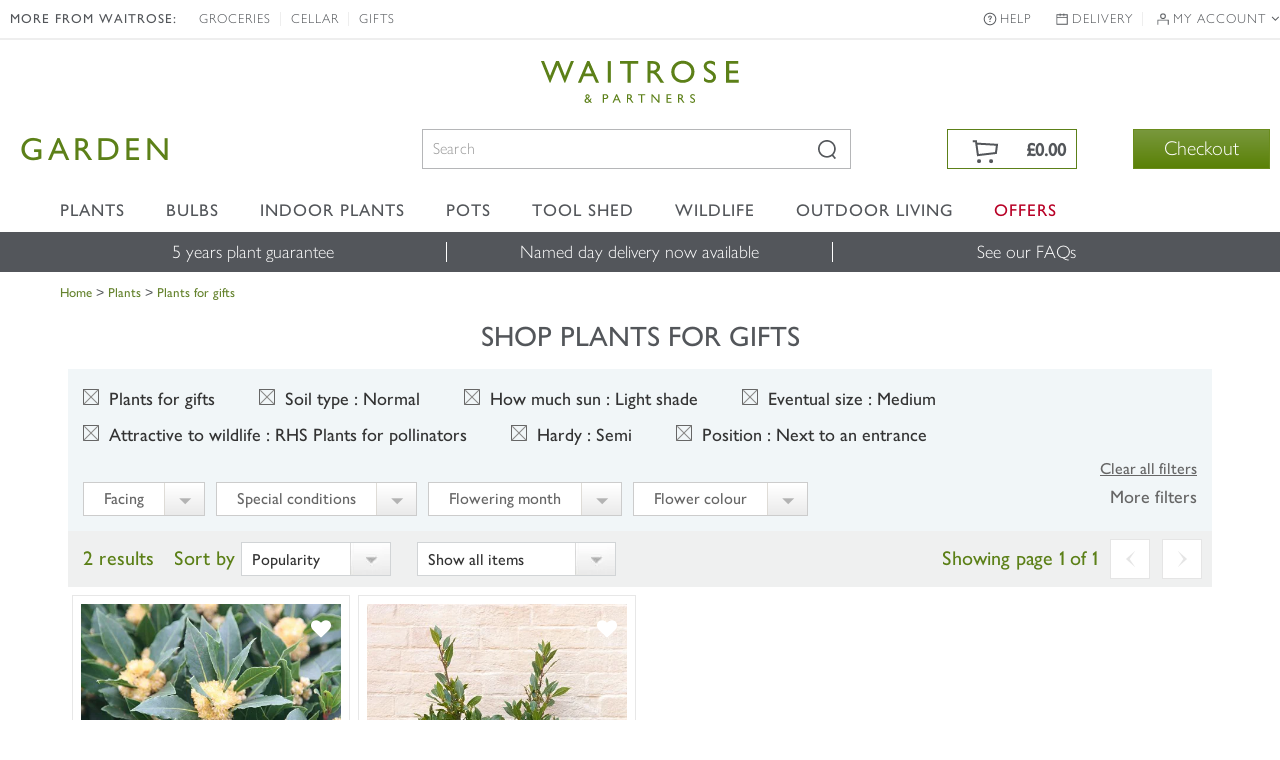

--- FILE ---
content_type: text/html; charset=utf-8
request_url: https://www.waitrosegarden.com/plants/_/plants-for-gifts/plcid.19/vid.32/vid.2/vid.38/vid.76/vid.211/vid.167/
body_size: 17993
content:


<!DOCTYPE html PUBLIC "-//W3C//DTD XHTML 1.0 Transitional//EN" "http://www.w3.org/TR/xhtml1/DTD/xhtml1-transitional.dtd">
<!-- Version: 1.0.14934.0 -->
<!--[if lt IE 7]>      <html class="no-js ie lt-ie9 lt-ie8 lt-ie7"> <![endif]-->
<!--[if IE 7]>         <html class="no-js ie lt-ie9 lt-ie8"> <![endif]-->
<!--[if IE 8]>         <html class="no-js ie lt-ie9"> <![endif]-->
<!--[if IE 9]>         <html class="no-js ie ie9"> <![endif]-->
<!--[if (gt IE 9)|!(IE)]><!--> 
<html class="no-js">
<!--<![endif]-->
<head>
    <script type="text/javascript" src="https://www.waitrosegarden.com/static/ebc40bcbc08c4492e5a6d867c61127d45513872f506001"  ></script><script type="text/javascript">
        function WaitForSeconds(seconds) {
            var milliSeconds = seconds * 1000;
            milliSeconds += new Date().getTime();
            while (new Date() < milliSeconds) { }
        }
    </script>

    <!-- Begin Monetate ExpressTag Sync v8.1. Place at start of document head. DO NOT ALTER. -->
    <script type="text/javascript">var monetateT = new Date().getTime();</script>
    <script type="text/javascript" src="//se.monetate.net/js/2/a-18da6672/p/waitrosegarden.com/entry.js"></script>
    <script type="text/javascript">
        window.monetateQ = window.monetateQ || [];
    </script>
    
    <!-- End Monetate tag. -->

    <!-- Begin DataLayer -->
        <script type="text/javascript">
window.waitroseDataLayer = {"impressions":{"products":[{"id":"RH30004016","name":"Laurus nobilis","category":"Herbs","brand":"WAITROSE","price":14.99,"list":"Category","position":1},{"id":"PL30005504","name":"Laurus nobilis","category":"Shrubs","brand":"WAITROSE","price":204.99,"list":"Category","position":2}]},"page":{"type":"Category","title":"Buy Plants for gifts - Eventual size: Medium, Attractive to wildlife: RHS Plants for pollinators, Soil type: Normal, How much sun: Light shade -  Delivery by Waitrose Garden"}};
window.dataLayer = [window.waitroseDataLayer];
</script>
    <!-- End DataLayer -->

    <meta http-equiv="Content-Type" content="text/html;charset=utf-8"><meta http-equiv="X-UA-Compatible" content="IE=edge,chrome=1"><meta name="viewport" content="width=device-width, initial-scale=1"><meta name="google-site-verification" content="mDupXJKtqxPXxZuUES78EmVmnfuvtS5CsQLtIpqY890"><meta name="facebook-domain-verification" content="rf3fz8talb47wqt1kxay1rlgun80xs"><title>
	Buy Plants for gifts - Eventual size: Medium, Attractive to wildlife: RHS Plants for pollinators, Soil type: Normal, How much sun: Light shade -  Delivery by Waitrose Garden
</title><link rel="shortcut icon" type="image/x-icon" href="https://img.crocdn.co.uk/images/affiliates/waitrose/responsive/waitrose_favicon.ico"><link href="/css/affiliates/waitrose/responsive/owl.carousel.min.css" rel="stylesheet"><link href="/css/affiliates/waitrose/responsive/bootstrap.css" rel="stylesheet"><link href="/css/affiliates/waitrose/responsive/bootstrap-rows-cols.css" rel="stylesheet"><link href="/css/affiliates/waitrose/responsive/bootstrap-formatting.css" rel="stylesheet"><link href="/css/affiliates/waitrose/responsive/responsiveslides.css" rel="stylesheet"><link href="/css/affiliates/waitrose/responsive/style.css?v40" rel="stylesheet"><link href="/css/affiliates/waitrose/responsive/toastr.min.css" rel="stylesheet"><link href="/css/affiliates/waitrose/responsive/flexslider.css" rel="stylesheet">
    <script src="https://cdnjs.cloudflare.com/ajax/libs/jquery/3.7.1/jquery.min.js" type="text/javascript"></script>
    <script src="/js/affiliates/waitrose/INS-vi42-221450568.Waitrose.Garden.js" type="text/javascript"></script>
    <script src="/js/affiliates/waitrose/vendor/modernizr-2.6.2.min.js" type="text/javascript"></script>
    <script type="text/javascript">var switchTo5x = true;</script>
<link type="text/css" rel="stylesheet" href="/CSS/sections/faceted-search.css"><link href="https://www.waitrosegarden.com/plants/_/plants-for-gifts/plcid.19/vid.32/vid.2/vid.38/vid.76/vid.211/vid.167/" rel="canonical"><meta name="keywords" content="Buy plants online. Buy perennials, shrubs, climbers, trees, grasses, bamboos, bulbs, annuals, roses, vegetables"><meta name="Description" content="Buy Plants for gifts - Eventual size: Medium, Attractive to wildlife: RHS Plants for pollinators, Soil type: Normal, How much sun: Light shade -  Delivery by Waitrose Garden">
                              <script>!function(e){var n="https://s.go-mpulse.net/boomerang/";if("False"=="True")e.BOOMR_config=e.BOOMR_config||{},e.BOOMR_config.PageParams=e.BOOMR_config.PageParams||{},e.BOOMR_config.PageParams.pci=!0,n="https://s2.go-mpulse.net/boomerang/";if(window.BOOMR_API_key="2AA7F-PVP4W-XTKND-2XWQG-S4A7H",function(){function e(){if(!r){var e=document.createElement("script");e.id="boomr-scr-as",e.src=window.BOOMR.url,e.async=!0,o.appendChild(e),r=!0}}function t(e){r=!0;var n,t,a,i,d=document,O=window;if(window.BOOMR.snippetMethod=e?"if":"i",t=function(e,n){var t=d.createElement("script");t.id=n||"boomr-if-as",t.src=window.BOOMR.url,BOOMR_lstart=(new Date).getTime(),e=e||d.body,e.appendChild(t)},!window.addEventListener&&window.attachEvent&&navigator.userAgent.match(/MSIE [67]\./))return window.BOOMR.snippetMethod="s",void t(o,"boomr-async");a=document.createElement("IFRAME"),a.src="about:blank",a.title="",a.role="presentation",a.loading="eager",i=(a.frameElement||a).style,i.width=0,i.height=0,i.border=0,i.display="none",o.appendChild(a);try{O=a.contentWindow,d=O.document.open()}catch(_){n=document.domain,a.src="javascript:var d=document.open();d.domain='"+n+"';void 0;",O=a.contentWindow,d=O.document.open()}if(n)d._boomrl=function(){this.domain=n,t()},d.write("<bo"+"dy onload='document._boomrl();'>");else if(O._boomrl=function(){t()},O.addEventListener)O.addEventListener("load",O._boomrl,!1);else if(O.attachEvent)O.attachEvent("onload",O._boomrl);d.close()}function a(e){window.BOOMR_onload=e&&e.timeStamp||(new Date).getTime()}if(!window.BOOMR||!window.BOOMR.version&&!window.BOOMR.snippetExecuted){window.BOOMR=window.BOOMR||{},window.BOOMR.snippetStart=(new Date).getTime(),window.BOOMR.snippetExecuted=!0,window.BOOMR.snippetVersion=14,window.BOOMR.url=n+"2AA7F-PVP4W-XTKND-2XWQG-S4A7H";var i=document.currentScript||document.getElementsByTagName("script")[0],o=i.parentNode,r=!1,d=document.createElement("link");if(d.relList&&"function"==typeof d.relList.supports&&d.relList.supports("preload")&&"as"in d)window.BOOMR.snippetMethod="p",d.href=window.BOOMR.url,d.rel="preload",d.as="script",d.addEventListener("load",e),d.addEventListener("error",function(){t(!0)}),setTimeout(function(){if(!r)t(!0)},3e3),BOOMR_lstart=(new Date).getTime(),o.appendChild(d);else t(!1);if(window.addEventListener)window.addEventListener("load",a,!1);else if(window.attachEvent)window.attachEvent("onload",a)}}(),"".length>0)if(e&&"performance"in e&&e.performance&&"function"==typeof e.performance.setResourceTimingBufferSize)e.performance.setResourceTimingBufferSize();!function(){if(BOOMR=e.BOOMR||{},BOOMR.plugins=BOOMR.plugins||{},!BOOMR.plugins.AK){var n=""=="true"?1:0,t="",a="clpihiqxfuxm42l2nd4a-f-160c46203-clientnsv4-s.akamaihd.net",i="false"=="true"?2:1,o={"ak.v":"39","ak.cp":"931570","ak.ai":parseInt("596766",10),"ak.ol":"0","ak.cr":7,"ak.ipv":4,"ak.proto":"h2","ak.rid":"95e57642","ak.r":47370,"ak.a2":n,"ak.m":"dscb","ak.n":"essl","ak.bpcip":"18.222.131.0","ak.cport":43690,"ak.gh":"23.208.24.78","ak.quicv":"","ak.tlsv":"tls1.3","ak.0rtt":"","ak.0rtt.ed":"","ak.csrc":"-","ak.acc":"","ak.t":"1769629944","ak.ak":"hOBiQwZUYzCg5VSAfCLimQ==kG8EG84Ai3fSIt3PDWord909rqajCLMjhSlpAJq0I0mVeI8W98OW5vsMgvZFbcSeAop3SnFmDER5AbCGwMOxJg1qJoUzZr2b5fRN7MIUihZXSpof+2XjFmuq5eGzR08HYP3kxgkYh/sLplw9RUmDjK7AtlgCD8Wx1pfeHch1pXi3yH9yqxT4c5ZEbxMJENLBC+BtKDyn0J2m2EqwHJm08tuIL6p0+8lkkbS7cnyNvAKVUfiNsZxaIVOGAKI27YjBiJGyXOdmflJiIENIdfIA3NbyZw9r3vCWa9ZkQjNi/8WquieUXE9Vtl4DdX50bLg4Cj+xrt990pObiRrBDOG/CjpcahG7l7gIQqHmeu0npYKiYD57HhWEYKo2MgGOgVXlA54mqVKHbi5/gLceqLQvBwlNFA3nRgesQwq1lQ25CmE=","ak.pv":"31","ak.dpoabenc":"","ak.tf":i};if(""!==t)o["ak.ruds"]=t;var r={i:!1,av:function(n){var t="http.initiator";if(n&&(!n[t]||"spa_hard"===n[t]))o["ak.feo"]=void 0!==e.aFeoApplied?1:0,BOOMR.addVar(o)},rv:function(){var e=["ak.bpcip","ak.cport","ak.cr","ak.csrc","ak.gh","ak.ipv","ak.m","ak.n","ak.ol","ak.proto","ak.quicv","ak.tlsv","ak.0rtt","ak.0rtt.ed","ak.r","ak.acc","ak.t","ak.tf"];BOOMR.removeVar(e)}};BOOMR.plugins.AK={akVars:o,akDNSPreFetchDomain:a,init:function(){if(!r.i){var e=BOOMR.subscribe;e("before_beacon",r.av,null,null),e("onbeacon",r.rv,null,null),r.i=!0}return this},is_complete:function(){return!0}}}}()}(window);</script></head>
<body id="results_plants" class="green">

<!-- Google Tag Manager -->
<noscript><iframe src="//www.googletagmanager.com/ns.html?id=GTM-K9G3NT" height="0" width="0" style="display:none;visibility:hidden"></iframe></noscript>
<script>(function(w,d,s,l,i){w[l]=w[l]||[];w[l].push({'gtm.start':
new Date().getTime(),event:'gtm.js'});var f=d.getElementsByTagName(s)[0],
j=d.createElement(s),dl=l!='dataLayer'?'&l='+l:'';j.async=true;j.src=
'//www.googletagmanager.com/gtm.js?id='+i+dl;f.parentNode.insertBefore(j,f);
})(window,document,'script','dataLayer','GTM-K9G3NT');</script>
<!-- End Google Tag Manager -->

    <div class="wrapper">
        <nav class="navbar navbar-inverse navbar-fixed-top" role="navigation">
            <div class="top-header">
                <!-- Header starts -->
                    <!-- Collect the nav links, forms, and other content for toggling -->
<div class="header-top">
    <div class="container">
        <div class="collapse navbar-collapse" id="bs-example-navbar-collapse-1">
            <ul class="nav navbar-nav pull-left">
                <li class="tit">MORE FROM WAITROSE:</li>
                <li><a href="https://www.waitrose.com/" target="_blank" title="Groceries">Groceries</a></li>
                <li><a href="https://www.waitrosecellar.com/" target="_blank" title="Cellar">Cellar</a></li>
                <li><a href="https://www.waitrosecellar.com/gifts" target="_blank" title="Gifts">Gifts</a></li>
            </ul>

            <ul class="nav navbar-nav pull-right">
               <!-- <li class="phone">ORDER BY PHONE <a href="tel:01344-578-811">01344 578 811</a></li>-->
                <li class="help"><a href="/customer-service/">Help</a></li>
                <li class="delivery"><a href="/delivery-and-costs/">Delivery</a></li>
                <li class="account">
                    <a href="#" class="dropdown-toggle" data-toggle="dropdown">My account <i class="fa fa-angle-down"></i></a>
                    <ul class="dropdown-menu">
                        <li><a href="/mywishlist/">Wishlist</a></li>
                        <li><a href="/myorders/">My Orders</a></li>
                        <li><a href="/myaccount/">My Account</a></li>
                        <li><a href="/myaccountmailingoptions/">Marketing Preferences</a></li>
                    </ul>
                </li>
            </ul>
        </div>
    </div>
</div>
                <!-- Header ends -->
            </div>
            <div class="container">
                <a href="/"><span class="waitrose-partners-logo"></span></a>
                <!-- Brand and toggle get grouped for better mobile display -->
                <div class="navbar-header"> <a class="navbar-brand" href="/" title="Waitrose Garden"><span class="jlmediumfont">GARDEN</span></a></div>
                <div class="header-right">
                    <div class="hdr-search">
                        <button type="button" class="navbar-toggle" data-toggle="collapse" data-target=".navbar-collapse">
                            <span class="sr-only">Toggle navigation</span> <div class="line-bar"></div>
                            <b>Menu</b>
                        </button>
                        <div id="search-form-results">
                        </div>
                        <form class="search-form" name="siteSearchForm" method="get" noplace="gb" action="/search/_/" id="siteSearchForm">
                            <input type="hidden" name="se" value="all">
                            <input type="hidden" name="searchType" value="all">
                            <div class="form-group">
                                <input id="keyword" type="text" name="searchBox" class="form-control ac_input" placeholder="Search" autocomplete="off">
                            </div>
                            <div class="form-group-btn">
                                <input id="searchBtn" class="form-btn ir" value="Search" type="submit">
                            </div>
                        </form>
                    </div>
                    

<div id="mini-cart" class="cart-icon-inactive">
    <div class="cart-mian">
        <a href="/wheelbarrow/_/goback.list/">
            <div class="top-cart text-right">
                <div>
                    <p class="mini-cart-total on-mobile">Total</p>
                    <b data-mini-subtotal="">&#163;0.00</b>
                    <span id="item-count" class="hide" data-mini-count="">0</span>
                </div>
            </div>
        </a>
        <div class="check-btn">
            <a class="btn" href="/wheelbarrow/_/" target="_parent" id="checkout" title="Checkout">Checkout</a>
        </div>
    </div>
</div>
                </div>
                <!-- /.navbar-collapse -->
            </div>
            <!-- /.container -->
            <!-- Main navigation starts -->
            
<div class="nav-bottom">
    <div class="navbar" role="navigation">
        <div class="container nopadding-respo">
            <div class="header-secondnav collapse navbar-collapse">
                <ul class="nav navbar-nav">
                    <li class="list-nav">
                        <a href="/waitrose-plants/" class="dropdown-toggle" data-toggle="dropdown" title="Plants">Plants</a>
                        <a href="/waitrose-plants/" class="no-dropdown-toggle" title="Plants">Plants</a>
                        <ul class="dropdown-menu mega-dropdown-menu">
                            <div class="row">
                                <div class="col-lg-3 col-md-3 col-sm-3 col-xs-6 mobile-fullwidth">
                                    <ul>
                                        <li class="list-nav"><b>By type</b></li>
                                        <li class="list-nav"><a href="/plants/_/perennials/plcid.2/numitems.100/sort.7/canorder.1/" title="Perennials">Perennials</a></li>
                                        <li class="list-nav"><a href="/plants/_/shrubs/plcid.1/numitems.100/sort.7/canorder.1/" title="Shrubs">Shrubs</a></li>
                                        <li class="list-nav"><a href="/plants/_/climbers/plcid.15/numitems.100/sort.7/canorder.1/" title="Climbers">Climbers</a></li>
                                        <li class="list-nav"><a href="/plants/_/bulbs/plcid.325/numitems.100/sort.7/canorder.1/" title="Bulbs">Bulbs</a></li>
                                        <li class="list-nav"><a href="/plants/_/bedding-plants/plcid.431/numitems.100/sort.7/canorder.1/" title="Bedding">Bedding</a></li>
                                        <li class="list-nav"><a href="/plants/_/grasses/plcid.310/numitems.100/sort.7/canorder.1/" title="Ornamental grasses">Ornamental grasses</a></li>
                                        <li class="list-nav"><a href="/plants/_/roses/plcid.8/numitems.100/sort.7/canorder.1/" title="Roses">Roses</a></li>
                                        <li class="list-nav"><a href="/plants/_/ferns/plcid.309/numitems.100/sort.7/canorder.1/" title="Ferns">Ferns</a></li>
                                        <li class="list-nav"><a href="/plants/_/plcid.29/numitems.100/sort.7/canorder.1/" title="Shop all plants"><b>Shop all plants</b></a></li>
                                    </ul>
                                </div>
                                <div class="col-lg-3 col-md-3 col-sm-3 col-xs-6 mobile-fullwidth">
                                    <ul>
                                        <li class="list-nav"><b>Planting ideas</b></li>
                                        <li class="list-nav"><a href="/plants/_/plcid.29/vid.1197/numitems.100/sort.7/canorder.1/" title="New additions">New additions</a></li>
                                        <li class="list-nav"><a href="/plants/_/plcid.29/vid.3636/numitems.100/sort.7/canorder.1/" title="Planting for pollinators">Planting for pollinators</a></li>
                                        <li class="list-nav"><a href="/plants/_/plcid.29/vid.176/numitems.100/sort.7/canorder.1/" title="Low maintenance">Low maintenance</a></li>
                                        <li class="list-nav"><a href="/plants/_/plants-pots/plcid.1271/numitems.100/sort.7/canorder.1/" title="Pot & plant combinations">Pot & plant combinations</a></li>
                                        <li class="list-nav"><a href="/plants/_/plcid.29/vid.3141/numitems.100/sort.7/canorder.1/" title="Grow your own">Grow your own</a></li>
                                        <li class="list-nav"><a href="/plants/_/plcid.29/vid.104/numitems.100/sort.7/canorder.1/" title="Long flowering">Long flowering</a></li>
                                        <li class="list-nav"><a href="/plants/_/plcid.29/vid.230/numitems.100/sort.7/canorder.1/" title="Fragrant plants">Fragrant plants</a></li>
                                        <li class="list-nav"><a href="/plants/_/plcid.29/vid.274/numitems.100/sort.7/canorder.1/" title="Perfect for pots">Perfect for pots</a></li>
                                    </ul>
                                </div>
                                <div class="col-lg-3 col-md-3 col-sm-3 col-xs-6 mobile-fullwidth">
                                    <ul>
                                        <li class="list-nav"><b>Seasonal planting</b></li>
                                        <li class="list-nav"><a href="/plants/_/hedging/plcid.30/numitems.100/sort.7/canorder.1/" title="Hedging">Hedging</a></li>
                                        <li class="list-nav"><a href="/plants/_/plcid.29/vid.3926/numitems.100/sort.7/canorder.1/" title="Bare root plants">Bare root plants</a></li>
                                        <li class="list-nav"><a href="/plants/_/trees/plcid.7/numitems.100/sort.7/canorder.1/" title="Trees">Trees</a></li>
                                        <li class="list-nav"><a href="/plants/_/perennials/hellebore-plants/plcid.2/plcid.1454/numitems.100/sort.7/canorder.1/" title="Hellebores">Hellebores</a></li>
                                        <li class="list-nav"><a href="/plants/_/bulbs/dahlia-bulbs/plcid.325/plcid.372/numitems.100/sort.7/canorder.1/" title="Dahlia bulbs">Dahlia bulbs</a></li>
                                        <li class="list-nav"><a href="/plants/_/plcid.29/vid.1/numitems.100/sort.7/canorder.1/" title="Looking good in January">Looking good in January</a></li>
                                        <li class="list-nav"><a href="/plants/_/plcid.29/vid.78/numitems.100/sort.7/canorder.1/" title="Looking good in February">Looking good in February</a></li>
                                        <li class="list-nav"><a href="/plants/_/plcid.29/vid.79/numitems.100/sort.7/canorder.1/" title="Looking good in March">Looking good in March</a></li>
                                </ul></div>
                                <div class="col-lg-3 col-md-3 col-sm-6 col-xs-6 mobile-fullwidth">
                                     <ul class="last">
                                        <li class="list-nav"><b>Planting kits</b></li>
                                        <li class="list-nav"><a href="/products/_/the-tool-shed/garden-tools/plcid.767/plcid.778/vid.2806/numitems.100/sort.7/canorder.1/" title="Bulb planting tools">Bulb planting tools</a></li>
                                        <li class="list-nav"><a href="/products/_/the-tool-shed/plcid.767/vid.1811/numitems.100/sort.7/canorder.1/" title="Bulbs planting kit">Bulbs planting kit</a></li>
                                        <li class="list-nav"><a href="/products/_/plcid.31/vid.3850/numitems.100/sort.7/canorder.1/" title="For climbers">For climbers</a></li>
                                        <li class="list-nav"><a href="/products/_/plcid.31/vid.3748/numitems.100/sort.7/canorder.1/" title="For roses">For roses</a></li>
                                        <li class="list-nav"><a href="/products/_/plcid.31/vid.3753/numitems.100/sort.7/canorder.1/" title="For trees">For trees</a></li>
                                        <li class="list-nav"><a href="/products/_/plcid.31/vid.3776/numitems.100/sort.7/canorder.1/" title="For fruit & vegetables">For fruit & vegetables</a></li>
                                        <li class="list-nav"><a href="/products/_/plcid.31/vid.3737/numitems.100/sort.7/canorder.1/" title="For sweet peas">For sweet peas</a></li>
                                        <!-- <li class="list-nav">&nbsp;</li>
                                        <li class="list-nav"><span class="non-link">*Selected lines only</span></li> -->
                                    </ul>
                                </div>
                            </div>
                        
                    </ul></li>
                    
                    <li class="list-nav">
                        <a href="/waitrose-bulbs/" class="dropdown-toggle" data-toggle="dropdown" title="Bulbs">Bulbs</a>
                        <a href="/waitrose-bulbs/" class="no-dropdown-toggle" title="Bulbs">Bulbs</a>
                        <ul class="dropdown-menu mega-dropdown-menu">
                            <div class="row">
                                <div class="col-lg-3 col-md-3 col-sm-6 col-xs-6 mobile-fullwidth">
                                    <ul>
                                        <li class="list-nav"><b>By type</b></li>
                                        <li class="list-nav"><a href="/plants/_/bulbs/dahlia-bulbs/plcid.325/plcid.372/numitems.100/sort.7/canorder.1/" title="Dahlia bulbs">Dahlia bulbs</a></li>
                                        <li class="list-nav"><a href="/plants/_/bulbs/bulb-collections/plcid.325/plcid.373/numitems.100/sort.7/canorder.1/" title="Bulb collections">Bulb collections</a></li>
                                        <li class="list-nav"><a href="/plants/_/bulbs/paeonia-tubers/plcid.325/plcid.1550/numitems.100/sort.7/canorder.1/" title="Paeonia tubers">Paeonia tubers</a></li>
                                        <li class="list-nav"><a href="/plants/_/bulbs/crocosmia-bulbs/plcid.325/plcid.375/numitems.100/sort.7/canorder.1/" title="Crocosmia bulbs">Crocosmia bulbs</a></li>
                                        <li class="list-nav"><a href="/plants/_/bulbs/lily-bulbs/plcid.325/plcid.760/numitems.100/sort.7/canorder.1/" title="Lily bulbs">Lily bulbs</a></li>
                                        <li class="list-nav"><a href="/plants/_/bulbs/allium-bulbs/plcid.325/plcid.536/numitems.100/sort.7/canorder.1/" title="Allium bulbs">Allium bulbs</a></li>
                                        <li class="list-nav"><a href="/plants/_/bulbs/plcid.325/numitems.100/sort.7/canorder.1/" title="Shop all bulbs"><b>Shop all bulbs</b></a></li>
                                    </ul>
                                </div>
                                <div class="col-lg-3 col-md-3 col-sm-6 col-xs-6 mobile-fullwidth">
                                    <ul>
                                        <li class="list-nav"><b>By colour</b></li>
                                        <!-- <li class="list-nav"><a href="/plants/_/bulbs/plcid.325/vid.1798/vid.218/numitems.100/sort.7/canorder.1/" title="Colourful collections">Colourful collections</a></li> -->
                                        <li class="list-nav"><a href="/plants/_/bulbs/plcid.325/vid.1798/vid.13/numitems.100/sort.7/canorder.1/" title="Pink">Pink</a></li>
                                        <li class="list-nav"><a href="/plants/_/bulbs/plcid.325/vid.1798/vid.14/numitems.100/sort.7/canorder.1/" title="Red">Red</a></li>
                                        <li class="list-nav"><a href="/plants/_/bulbs/plcid.325/vid.1798/vid.20/numitems.100/sort.7/canorder.1/" title="Orange">Orange</a></li>
                                        <li class="list-nav"><a href="/plants/_/bulbs/plcid.325/vid.1798/vid.12/numitems.100/sort.7/canorder.1/" title="White">White</a></li>
                                        <li class="list-nav"><a href="/plants/_/bulbs/plcid.325/vid.1798/vid.15/numitems.100/sort.7/canorder.1/" title="Purple">Purple</a></li>
                                        <li class="list-nav"><a href="/plants/_/bulbs/plcid.325/vid.1798/vid.19/numitems.100/sort.7/canorder.1/" title="Yellow">Yellow</a></li>
                                        <li class="list-nav"><a href="/plants/_/bulbs/plcid.325/vid.1798/vid.16/numitems.100/sort.7/canorder.1/" title="Blue">Blue</a></li>
                                    </ul>
                                </div>
                                <div class="col-lg-3 col-md-3 col-sm-6 col-xs-6 mobile-fullwidth">
                                    <ul>
                                        <li class="list-nav"><b>Planting essential</b></li>
                                        <li class="list-nav"><a href="/products/_/the-tool-shed/garden-tools/plcid.767/plcid.778/vid.2806/numitems.100/sort.7/canorder.1/" title="Planting tools">Planting tools</a></li>
                                        <li class="list-nav"><a href="/products/_/the-tool-shed/plcid.767/vid.1811/numitems.100/sort.7/canorder.1/" title="Planting kit">Planting kit</a></li>
                                    </ul>
                                </div>
                                <div class="col-lg-3 col-md-3 col-sm-6 col-xs-6 mobile-fullwidth">
                                    <ul class="last">
                                        <li class="list-nav"><b class="menu-offers" style="text-transform: math-auto;">Offers</b></li>
                                        <!-- <li class="list-nav"><a href="/plants/_/bulbs/allium-bulbs/plcid.325/plcid.536/numitems.100/sort.7/canorder.1/" title="Allium bulbs: 15% off">Allium bulbs: 15% off</a></li> -->
                                        <li class="list-nav"><a href="/plants/_/bulbs/bulb-collections/plcid.325/plcid.373/numitems.100/sort.7/canorder.1/" title="Bulb collections: 2+1 free">Bulb collections: 2+1 free</a></li>
                                        <!-- <li class="list-nav">&nbsp;</li>
                                        <li class="list-nav"><span class="non-link">*Selected lines only</span></li> -->
                                    </ul>
                                </div>
                               
                            </div>
                        </ul>
                    </li>
                    
                    <li class="list-nav">
                        <a href="/waitrose-indoor-plants/" class="dropdown-toggle" data-toggle="dropdown" title="Indoor plants">Indoor plants</a>
                        <a href="/waitrose-indoor-plants/" class="no-dropdown-toggle" title="Indoor plants">Indoor plants</a>
                        <ul class="dropdown-menu mega-dropdown-menu">
                            <div class="row">
                                <div class="col-lg-3 col-md-3 col-sm-6 col-xs-6 mobile-fullwidth">
                                    <ul>
                                        <li class="list-nav"><b>By type</b></li>
                                        <li class="list-nav"><a href="/plants/_/house-plants/plcid.20/plcid.285/numitems.100/sort.7/canorder.1/" title="Fresh foliage">Fresh foliage</a></li>
                                        <li class="list-nav"><a href="/plants/_/indoor-plants/indoor-ferns-plants/plcid.20/plcid.1479/numitems.100/sort.7/canorder.1/" title="Ferns">Ferns</a></li>
                                        <li class="list-nav"><a href="/plants/_/house-plants/plcid.20/plcid.284/numitems.100/sort.7/canorder.1/" title="Flowering">Flowering</a></li>
                                        <li class="list-nav"><a href="/plants/_/house-plants/plcid.20/plcid.1284/numitems.100/sort.7/canorder.1/" title="Orchids">Orchids</a></li>
                                        <li class="list-nav"><a href="/plants/_/indoor-plants/trailing-hanging-plants/plcid.20/plcid.1340/numitems.100/sort.7/canorder.1/" title="Hanging & trailing plants">Hanging &amp; trailing plants</a></li>
                                        <li class="list-nav"><a href="/plants/_/indoor-plants/palm-plants/plcid.20/plcid.1480/numitems.100/sort.7/canorder.1/" title="Palm plants">Palm plants</a></li>
                                        <li class="list-nav"><a href="/plants/_/indoor-plants/terrarium-plants/plcid.20/plcid.715/numitems.100/sort.7/canorder.1/" title="Terrarium plants">Terrarium plants</a></li>
                                        <li class="list-nav"><a href="/plants/_/house-plants/plcid.20/numitems.100/sort.7/canorder.1/" title="Shop all indoor plants"><b>Shop all indoor plants</b></a></li>
                                    </ul>
                                </div>
                                <div class="col-lg-3 col-md-3 col-sm-6 col-xs-6 mobile-fullwidth">
                                    <ul>
                                        <li class="list-nav"><b>Interior inspiration</b></li>
                                        <li class="list-nav"><a href="/plants/_/house-plants/house-plant-and-pot-combinations/plcid.20/plcid.1312/numitems.100/sort.7/canorder.1/" title="As a gift">As a gift</a></li>
                                        <li class="list-nav"><a href="/products/_/the-tool-shed/pots-containers/plcid.767/plcid.790/vid.337/numitems.100/sort.7/canorder.1/" title="Indoor pot ideas">Indoor pot ideas</a></li>
                                        <li class="list-nav"><a href="/plants/_/indoor-plants/easy-to-care-for-indoor-plants/plcid.20/plcid.1570/numitems.100/sort.7/canorder.1/" title="Easy care">Easy care</a></li>
                                        <li class="list-nav"><a href="/plants/_/house-plants/air-purifying-house-plant/plcid.20/plcid.1311/numitems.100/sort.7/canorder.1/" title="Air purifying">Air purifying</a></li>
                                        <li class="list-nav"><a href="/plants/_/indoor-plants/easy-to-care-for-indoor-plants/plcid.20/plcid.1570/numitems.100/sort.7/canorder.1/" title="Low maintenance">Low maintenance</a></li>
                                        <!-- <li class="list-nav"><a href="/plants/_/indoor-plants/flowering-indoor-plants/plcid.20/plcid.284/numitems.100/sort.7/canorder.1/" title="Plants that flower">Plants that flower</a></li>
                                        <li class="list-nav"><a href="/plants/_/indoor-plants/terrarium-plants/plcid.20/plcid.715/numitems.100/sort.7/canorder.1/" title="Terrarium plants">Terrarium plants</a></li>
                                        <li class="list-nav"><a href="/plants/_/house-plants/cactus/plcid.20/plcid.1338/numitems.100/sort.7/canorder.1/" title="Cactus collections">Cactus collections</a></li> -->
                                        <li class="list-nav"><a href="/plants/_/indoor-plants/rare-unusual-indoor-plants/plcid.20/plcid.1668/numitems.100/sort.7/canorder.1/" title="Rare & unusual">Rare & unusual</a></li>
                                        <li class="list-nav"><a href="/plants/_/indoor-plants/plcid.20/vid.230/numitems.100/sort.7/canorder.1/" title="Scented flowers">Scented flowers</a></li>
                                    </ul>
                                </div>
                                <div class="col-lg-3 col-md-3 col-sm-6 col-xs-6 mobile-fullwidth">
                                    <ul>
                                        <li class="list-nav"><b>By room</b></li>
                                        <li class="list-nav"><a href="/plants/_/indoor-plants/plcid.20/vid.2636/numitems.100/sort.7/canorder.1/" title="Bathrooms">Bathrooms</a></li>
                                        <li class="list-nav"><a href="/plants/_/indoor-plants/plcid.20/vid.2637/numitems.100/sort.7/canorder.1/" title="Bedrooms">Bedrooms</a></li>
                                        <li class="list-nav"><a href="/plants/_/indoor-plants/plcid.20/vid.2643/numitems.100/sort.7/canorder.1/" title="Conservatories">Conservatories</a></li>
                                        <li class="list-nav"><a href="/plants/_/indoor-plants/plcid.20/vid.2638/numitems.100/sort.7/canorder.1/" title="Hallways & landings">Hallways &amp; landings</a></li>
                                        <li class="list-nav"><a href="/plants/_/indoor-plants/plcid.20/vid.2641/numitems.100/sort.7/canorder.1/" title="Home office">Home office</a></li>
                                        <li class="list-nav"><a href="/plants/_/indoor-plants/plcid.20/vid.2640/numitems.100/sort.7/canorder.1/" title="Kitchens">Kitchens</a></li>
                                        <li class="list-nav"><a href="/plants/_/indoor-plants/plcid.20/vid.2639/numitems.100/sort.7/canorder.1/" title="Living spaces">Living spaces</a></li>
                                        <li class="list-nav"><a href="/plants/_/indoor-plants/plcid.20/vid.2642/numitems.100/sort.7/canorder.1/" title="Offices">Offices</a></li>
                                    </ul>
                                </div>
                                <div class="col-lg-3 col-md-3 col-sm-6 col-xs-6 mobile-fullwidth">
                                    <ul class="last">
                                        <li class="list-nav"><b>By light</b></li>
                                        <li class="list-nav"><a href="/plants/_/indoor-plants/plcid.20/vid.2948/numitems.100/sort.7/canorder.1/" title="Sun">Sun</a></li>
                                        <li class="list-nav"><a href="/plants/_/indoor-plants/plcid.20/vid.167/numitems.100/sort.7/canorder.1/" title="Light shade">Light shade</a></li>
                                        <li class="list-nav"><a href="/plants/_/indoor-plants/plcid.20/vid.11/numitems.100/sort.7/canorder.1/" title="Shade">Shade</a></li>
                                        
                                        <!-- <li class="list-nav">&nbsp;</li>
                                        <li class="list-nav"><b class="menu-offers">OFFERS</b></li>
                                        <li class="list-nav"><a href="/plants/_/house-plants/plcid.20/plcid.284/numitems.100/sort.7/canorder.1/" title="15% OFF flowering houseplants">15% OFF flowering houseplants</a></li>
                                        <li class="list-nav">&nbsp;</li>
                                        <li class="list-nav"><span class="non-link">*Selected lines only</span></li> -->
                                        
                                    </ul>
                                </div>
                            </div>
                        </ul>
                    </li>

                    <li class="list-nav">
                        <a href="/waitrose-pots/" class="dropdown-toggle" data-toggle="dropdown" title="Pots">Pots</a>
                        <a href="/waitrose-pots/" class="no-dropdown-toggle" title="Pots">Pots</a>
                        <ul class="dropdown-menu mega-dropdown-menu">
                            <div class="row">
                                <div class="col-lg-3 col-md-3 col-sm-6 col-xs-6 mobile-fullwidth">
                                    <ul>
                                        <li class="list-nav"><b>Outdoor pots</b></li>
                                        <li class="list-nav"><a href="/products/_/the-tool-shed/pots-containers/plcid.767/plcid.790/vid.1797/vid.338/numitems.100/sort.7/canorder.1/" title="New pots">New pots</a></li>
                                        <li class="list-nav"><a href="/products/_/the-tool-shed/pots-containers/pots/plcid.767/plcid.790/plcid.1324/vid.338/numitems.100/sort.7/canorder.1/" title="Outdoor plant pots">Outdoor plant pots</a></li>
                                        <li class="list-nav"><a href="/products/_/the-tool-shed/pots-containers/feature-pots/plcid.767/plcid.790/plcid.1238/vid.338/numitems.100/sort.7/canorder.1/" title="Statement pots">Statement pots</a></li>
                                        <li class="list-nav"><a href="/products/_/the-tool-shed/pots-containers/window-boxes-troughs/plcid.767/plcid.790/plcid.1244/vid.338/numitems.100/sort.7/canorder.1/" title="Window boxes & troughs">Window boxes &amp; troughs</a></li>
                                        <li class="list-nav"><a href="/products/_/the-tool-shed/pots-containers/wall-planters/plcid.767/plcid.790/plcid.1690/vid.338/numitems.100/sort.7/canorder.1/" title="Wall planters">Wall planters</a></li>
                                        <li class="list-nav"><a href="/products/_/the-tool-shed/pots-containers/hanging-baskets-hanging-pots/plcid.767/plcid.790/plcid.787/vid.338/numitems.100/sort.7/canorder.1/" title="Hanging baskets & accessories">Hanging baskets &amp; accessories</a></li>
                                        <li class="list-nav"><a href="/products/_/the-tool-shed/potting-propagating/grow-pots-trays/plcid.767/plcid.786/plcid.1242/vid.338/numitems.100/sort.7/canorder.1/" title="Grow pots & trays">Grow pots &amp; trays</a></li>
                                        <li class="list-nav"><a href="/products/_/the-tool-shed/pots-containers/pot-accessories/plcid.767/plcid.790/plcid.1245/vid.338/numitems.100/sort.7/canorder.1/" title="Pot accessories">Pot accessories</a></li>
                                        <li class="list-nav"><a href="/products/_/the-tool-shed/pots-containers/plant-stands/plcid.767/plcid.790/plcid.1328/numitems.100/sort.7/canorder.1/" title="Plant stands">Plant stands</a></li>
                                        <li class="list-nav"><a href="/products/_/the-tool-shed/pots-containers/plcid.767/plcid.790/vid.338/numitems.100/sort.7/canorder.1/" title="Shop all outdoor pots"><b>Shop all outdoor pots</b></a></li>
                                    </ul>
                                </div>
                                <div class="col-lg-3 col-md-3 col-sm-6 col-xs-6 mobile-fullwidth">
                                    <ul>
                                        <li class="list-nav"><b>Outdoor pots by size</b></li>
                                        <li class="list-nav"><a href="/products/_/the-tool-shed/pots-containers/plcid.767/plcid.790/vid.3730/vid.338/numitems.100/sort.7/canorder.1/" title="Small (&Oslash; under 30cm)">Small (&Oslash; under 30cm)</a></li>
                                        <li class="list-nav"><a href="/products/_/the-tool-shed/pots-containers/plcid.767/plcid.790/vid.3731/vid.338/numitems.100/sort.7/canorder.1/" title="Medium (&Oslash; 30-50cm)">Medium (&Oslash; 30-50cm)</a></li>
                                        <li class="list-nav"><a href="/products/_/the-tool-shed/pots-containers/plcid.767/plcid.790/vid.3732/vid.338/numitems.100/sort.7/canorder.1/" title="Large (&Oslash; 50-70cm)">Large (&Oslash; 50-70cm)</a></li>
                                        <li class="list-nav"><a href="/products/_/the-tool-shed/pots-containers/plcid.767/plcid.790/vid.3733/vid.338/numitems.100/sort.7/canorder.1/" title="Extra large (&Oslash; 70cm+)">Extra large (&Oslash; 70cm+)</a></li>
                                        <li class="list-nav">&nbsp;</li>
                                        <li class="list-nav"><b>Outdoor pots by shape</b></li>
                                        <li class="list-nav"><a href="/products/_/the-tool-shed/pots-containers/plcid.767/plcid.790/vid.3721/vid.338/numitems.100/sort.7/canorder.1/" title="Bowls">Bowls</a></li>
                                        <li class="list-nav"><a href="/products/_/the-tool-shed/pots-containers/plcid.767/plcid.790/vid.3720/vid.338/numitems.100/sort.7/canorder.1/" title="Round & tapered">Round &amp; tapered</a></li>
                                        <li class="list-nav"><a href="/products/_/the-tool-shed/pots-containers/plcid.767/plcid.790/vid.3719/vid.338/numitems.100/sort.7/canorder.1/" title="Square & cube">Square &amp; cube</a></li>
                                        <li class="list-nav"><a href="/products/_/the-tool-shed/pots-containers/plcid.767/plcid.790/vid.3722/numitems.100/sort.7/canorder.1/" title="Urns & jars">Urns &amp; jars</a></li>
                                        <li class="list-nav"><a href="/products/_/the-tool-shed/pots-containers/plcid.767/plcid.790/vid.338/vid.3718/numitems.100/sort.7/canorder.1/" title="Troughs">Troughs</a></li>
                                    </ul>
                                </div>
                                <div class="col-lg-3 col-md-3 col-sm-6 col-xs-6 mobile-fullwidth">
                                    <ul>
                                        <li class="list-nav"><b>All pots by material</b></li>
                                        <li class="list-nav"><a href="/products/_/the-tool-shed/pots-containers/plcid.767/plcid.790/vid.344/numitems.100/sort.7/canorder.1/" title="Terracotta">Terracotta</a></li>
                                        <li class="list-nav"><a href="/products/_/the-tool-shed/pots-containers/plcid.767/plcid.790/vid.348/numitems.100/sort.7/canorder.1/" title="Glazed">Glazed</a></li>
                                        <li class="list-nav"><a href="/products/_/the-tool-shed/pots-containers/plcid.767/plcid.790/vid.346/numitems.100/sort.7/canorder.1/" title="Metal">Metal</a></li>
                                        <li class="list-nav"><a href="/products/_/the-tool-shed/pots-containers/plcid.767/plcid.790/vid.1708/numitems.100/sort.7/canorder.1/" title="Composite">Composite</a></li>
                                        <li class="list-nav"><a href="/products/_/the-tool-shed/pots-containers/plcid.767/plcid.790/vid.345/numitems.100/sort.7/canorder.1/" title="Plastic">Plastic</a></li>
                                        <li class="list-nav"><a href="/products/_/the-tool-shed/pots-containers/plcid.767/plcid.790/vid.1709/numitems.100/sort.7/canorder.1/" title="Wood & rattan">Wood &amp; rattan</a></li>
                                    </ul>
                                </div>
                                <div class="col-lg-3 col-md-3 col-sm-6 col-xs-6 mobile-fullwidth">
                                    <ul class="last">
                                        <li class="list-nav"><b>Indoor pots</b></li>
                                        <li class="list-nav"><a href="/products/_/the-tool-shed/pots-containers/plcid.767/plcid.790/vid.1797/vid.337/numitems.100/sort.7/canorder.1/" title="New pots">New pots</a></li>
                                        <li class="list-nav"><a href="/products/_/the-tool-shed/pots-containers/pots/plcid.767/plcid.790/plcid.1324/vid.337/numitems.100/sort.7/canorder.1/" title="Indoor plant pots">Indoor plant pots</a></li>
                                        <li class="list-nav"><a href="/products/_/the-tool-shed/pots-containers/plcid.767/plcid.790/vid.3716/vid.337/numitems.100/sort.7/canorder.1/" title="Large indoor pots">Large indoor pots</a></li>
                                        <li class="list-nav"><a href="/products/_/the-tool-shed/pots-containers/terrariums/plcid.767/plcid.790/plcid.1327/numitems.100/sort.7/canorder.1/" title="Terrariums">Terrariums</a></li>
                                        <li class="list-nav"><a href="/products/_/the-tool-shed/pots-containers/pot-accessories/plcid.767/plcid.790/plcid.1245/vid.337/numitems.100/sort.7/canorder.1/" title="Trays & accessories">Trays &amp; accessories</a></li>
                                        <li class="list-nav"><a href="/products/_/the-tool-shed/pots-containers/hanging-baskets-hanging-pots/plcid.767/plcid.790/plcid.787/vid.337/numitems.100/sort.7/canorder.1/" title="Hanging baskets & accessories">Hanging baskets &amp; accessories</a></li>
                                        <li class="list-nav"><a href="/plants/_/house-plants/house-plant-and-pot-combinations/plcid.20/plcid.1312/numitems.100/sort.7/canorder.1/" title="Plants & pot combinations">Plants & pot combinations</a></li>
                                        <li class="list-nav"><a href="/products/_/the-tool-shed/indoor-plant-essentials/plcid.767/plcid.1562/numitems.100/sort.7/canorder.1/" title="Indoor plant essentials">Indoor plant essentials</a></li>
                                        <li class="list-nav"><a href="/products/_/the-tool-shed/orchid-pots-care/plcid.767/plcid.1709/numitems.100/sort.7/canorder.1/" title="Orchid pots & cares">Orchid pots &amp; cares</a></li>
                                        <li class="list-nav"><a href="/waitrose-indoor-pots/" title="Shop all indoor pots"><b>Shop all indoor pots</b></a></li>
                                    </ul>
                                </div>
                            </div>
                        </ul>
                    </li>

                    <li class="list-nav">
                        <a href="/waitrose-tools/" class="dropdown-toggle" data-toggle="dropdown" title="Tool shed">Tool shed</a>
                        <a href="/waitrose-tools/" class="no-dropdown-toggle" title="Tool shed">Tool shed</a>
                        <ul class="dropdown-menu mega-dropdown-menu">
                            <div class="row">
                                <div class="col-lg-3 col-md-3 col-sm-6 col-xs-6 mobile-fullwidth">
                                    <ul>
                                        <li class="list-nav"><b>Garden equipment</b></li>
                                        <li class="list-nav"><a href="/products/_/the-tool-shed/compost%2C-bark-mulches/plcid.767/plcid.776/numitems.100/sort.7/canorder.1/" title="Compost, bark & mulch">Compost, bark &amp; mulch</a></li>
                                        <li class="list-nav"><a href="/products/_/the-tool-shed/fertilisers-weed-control/plcid.767/plcid.777/numitems.100/sort.7/canorder.1/" title="Fertilisers & weed control">Fertilisers &amp; weed control</a></li>
                                        <li class="list-nav"><a href="/products/_/the-tool-shed/pest-control/plcid.767/plcid.783/numitems.100/sort.7/canorder.1/" title="Pest control">Pest control</a></li>
                                        <li class="list-nav"><a href="/products/_/the-tool-shed/composting/plcid.767/plcid.882/numitems.100/sort.7/canorder.1/" title="Compost bins & wormeries">Compost bins &amp; wormeries</a></li>
                                        <li class="list-nav"><a href="/products/_/the-tool-shed/irrigation/plcid.767/plcid.781/numitems.100/sort.7/canorder.1/" title="Irrigation & watering">Irrigation &amp; watering</a></li>
                                        <li class="list-nav"><a href="/products/_/the-tool-shed/irrigation/water-butts/plcid.767/plcid.781/plcid.780/numitems.100/sort.7/canorder.1/" title="Water butts">Water butts</a></li>
                                        <li class="list-nav"><a href="/products/_/the-tool-shed/clothing/plcid.767/plcid.774/numitems.100/sort.7/canorder.1/" title="Garden clothing & accessories">Garden clothing &amp; accessories</a></li>
                                        <li class="list-nav"><a href="/products/_/the-tool-shed/garden-tidy-storage/plcid.767/plcid.788/numitems.100/sort.7/canorder.1/" title="Garden tidy">Garden tidy</a></li>
                                        <li class="list-nav"><a href="/products/_/the-tool-shed/garden-tidy-storage/storage/plcid.767/plcid.788/plcid.773/numitems.100/sort.7/canorder.1/" title="Garden storage">Garden storage</a></li>
                                        <li class="list-nav"><a href="/products/_/the-tool-shed/garden-tidy-storage/boot-room/plcid.767/plcid.788/plcid.794/numitems.100/sort.7/canorder.1/" title="Boot room & fireside">Boot room &amp; fireside</a></li>

                                    </ul>
                                </div>
                                <div class="col-lg-3 col-md-3 col-sm-6 col-xs-6 mobile-fullwidth">
                                    <ul>
                                        <li class="list-nav"><b>Garden tools</b></li>
                                        <li class="list-nav"><a href="/products/_/the-tool-shed/garden-tools/plcid.767/plcid.778/vid.1797/numitems.100/sort.7/canorder.1/" title="New tools">New tools</a></li>
                                        <li class="list-nav"><a href="/products/_/the-tool-shed/garden-tools/plcid.767/plcid.778/vid.916/numitems.100/sort.7/canorder.1/" title="Hand & mid length tools">Hand &amp; mid length tools</a></li>
                                        <li class="list-nav"><a href="/products/_/the-tool-shed/garden-tools/plcid.767/plcid.778/vid.917/numitems.100/sort.7/canorder.1/" title="Long handled tools">Long handled tools</a></li>
                                        <li class="list-nav"><a href="/products/_/the-tool-shed/garden-tools/digging-tools/plcid.767/plcid.778/plcid.1321/numitems.100/canorder.1/" title="Digging tools">Digging tools</a></li>
                                        <li class="list-nav"><a href="/products/_/the-tool-shed/garden-tools/weeding-tools/plcid.767/plcid.778/plcid.904/numitems.100/canorder.1/" title="Weeding tools">Weeding tools</a></li>
                                        <li class="list-nav"><a href="/products/_/the-tool-shed/garden-tools/bulb-planting-tools/plcid.767/plcid.778/plcid.1042/numitems.100/sort.7/canorder.1/" title="Bulb planting tools">Bulb planting tools</a></li>
                                        <li class="list-nav"><a href="/products/_/the-tool-shed/garden-tools/plcid.767/plcid.778/vid.2833/numitems.100/sort.7/" title="Tool care & accessories">Tool care &amp; accessories</a></li>
                                        <li class="list-nav"><a href="/products/_/the-tool-shed/garden-tools/plcid.767/plcid.778/numitems.100/sort.7/canorder.1/" title="Shop all garden tools"><b>Shop all garden tools</b></a></li>
                                    </ul>
                                </div>
                                <div class="col-lg-3 col-md-3 col-sm-6 col-xs-6 mobile-fullwidth">
                                    <ul>
                                        <li class="list-nav"><b>Potting &amp; propagating</b></li>
                                        <li class="list-nav"><a href="/products/_/the-tool-shed/cold-frames-growhouses/plcid.767/plcid.775/numitems.100/sort.7/canorder.1/" title="Cold frames & growhouses">Cold frames &amp; growhouses</a></li>
                                        <li class="list-nav"><a href="/products/_/the-tool-shed/potting-propagating/trays-grow-pots/plcid.767/plcid.786/plcid.1242/numitems.100/sort.7/canorder.1/" title="Grow pots & trays">Grow pots &amp; trays</a></li>
                                        <li class="list-nav"><a href="/products/_/the-tool-shed/potting-propagating/accessories/plcid.767/plcid.786/plcid.995/numitems.100/sort.7/canorder.1/" title="Accessories">Accessories</a></li>
                                        <li class="list-nav"><a href="/products/_/the-tool-shed/potting-propagating/marker-labels/plcid.767/plcid.786/plcid.993/numitems.100/sort.7/canorder.1/" title="Plant labels & ties">Plant labels &amp; ties</a></li>
                                        <li class="list-nav"><a href="/products/_/the-tool-shed/potting-propagating/plcid.767/plcid.786/numitems.100/sort.7/canorder.1/" title="Shop all potting & propagating"><b>Shop all potting &amp; propagating</b></a></li>
                                        <li class="list-nav">&nbsp;</li>
                                        <li class="list-nav"><b>Landscaping</b></li>
                                        <li class="list-nav"><a href="/products/_/the-tool-shed/raised-beds-growbags/plcid.767/plcid.1241/numitems.100/sort.7/canorder.1/" title="Raised beds">Raised beds</a></li>
                                        <li class="list-nav"><a href="/products/_/the-tool-shed/plant-support-edging/edging-ties/plcid.767/plcid.979/numitems.100/sort.7/canorder.1/" title="Edging & stepping stones">Edging &amp; stepping stones</a></li>
                                        <li class="list-nav"><a href="/products/_/the-tool-shed/plant-support-edging/netting-trellis/plcid.767/plcid.784/plcid.978/numitems.100/sort.7/canorder.1/" title="Screening & trellis">Screening &amp; trellis</a></li>
                                        <li class="list-nav"><a href="/products/_/the-tool-shed/lawn-care/plcid.767/plcid.1316/numitems.100/sort.7/canorder.1/" title="Lawn care">Lawn care</a></li>
                                    </ul>
                                </div>
                                <div class="col-lg-3 col-md-3 col-sm-6 col-xs-6 mobile-fullwidth">
                                    <ul class="last">
                                        <li class="list-nav"><b>Plant support</b></li>
                                        <li class="list-nav"><a href="/products/_/the-tool-shed/plant-support-edging/plcid.767/plcid.784/numitems.100/sort.7/canorder.1/" title="Plant support & obelisks">Plant support &amp; obelisks</a></li>
                                        <li class="list-nav"><a href="/products/_/the-tool-shed/plant-support/arches-structures/plcid.767/plcid.784/plcid.981/numitems.100/canorder.1/" title="Arches & structures">Arches &amp; structures</a></li>
                                        <li class="list-nav"><a href="/products/_/the-tool-shed/plant-support-edging/plant-support/plcid.767/plcid.784/plcid.980/numitems.100/sort.7/canorder.1/" title="Shop all plant support"><b>Shop all plant support</b></a></li>
                                        <li class="list-nav">&nbsp;</li>
                                        <li class="list-nav"><b>Plant protection</b></li>
                                        <li class="list-nav"><a href="/products/_/the-tool-shed/plant-protection/cloches/plcid.767/plcid.789/plcid.1315/numitems.100/sort.7/canorder.1/" title="Cloches">Cloches</a></li>
                                        <li class="list-nav"><a href="/products/_/the-tool-shed/plant-protection/mesh-netting/plcid.767/plcid.789/plcid.1009/numitems.100/sort.7/canorder.1/" title="Mesh, netting & fleece">Mesh, netting &amp; fleece</a></li>
                                        <li class="list-nav"><a href="/products/_/the-tool-shed/plant-protection/fruit-veg-cages/plcid.767/plcid.789/plcid.1314/numitems.100/sort.7/canorder.1/" title="Cages & tunnels">Cages &amp; tunnels</a></li>
                                        <li class="list-nav"><a href="/products/_/the-tool-shed/plant-protection/plcid.767/plcid.789/numitems.100/sort.7/canorder.1/" title="Shop all plant protection"><b>Shop all plant protection</b></a></li>
                                    </ul>
                                </div>
                            </div>
                        </ul>
                    </li>

                    <li class="list-nav">
                        <a href="/waitrose-wildlife/" class="dropdown-toggle" data-toggle="dropdown" title="Wildlife">Wildlife</a>
                        <a href="/waitrose-wildlife/" class="no-dropdown-toggle" title="Wildlife">Wildlife</a>
                        <ul class="dropdown-menu mega-dropdown-menu">
                            <div class="row">
                                <div class="col-lg-3 col-md-3 col-sm-6 col-xs-6 mobile-fullwidth">
                                    <ul>
                                        <li class="list-nav"><b>Bird care by type</b></li>
                                        <li class="list-nav"><a href="/products/_/bird-care-wildlife/bird-care/bird-houses/plcid.770/plcid.1024/plcid.834/numitems.100/canorder.1/" title="Bird houses &amp; nest boxes">Bird houses &amp; nest boxes</a></li>
                                        <li class="list-nav"><a href="/products/_/bird-care-wildlife/bird-care/bird-baths-tables/plcid.770/plcid.1024/plcid.835/numitems.100/canorder.1/" title="Bird baths &amp; tables">Bird baths &amp; tables</a></li>
                                        <li class="list-nav"><a href="/products/_/bird-care-wildlife/bird-care/bird-feeders/plcid.770/plcid.1024/plcid.832/numitems.100/canorder.1/" title="Bird feeders">Bird feeders</a></li>
                                        <li class="list-nav"><a href="/products/_/bird-care-wildlife/food/plcid.770/plcid.836/numitems.100/canorder.1/" title="Bird food">Bird food</a></li>
                                        <li class="list-nav"><a href="/products/_/bird-care-wildlife/bird-care/bird-care-accessories/plcid.770/plcid.1024/plcid.840/numitems.100/canorder.1/" title="Bird care accessories">Bird care accessories</a></li>
                                        <li class="list-nav"><a href="/products/_/bird-care-wildlife/bird-care/plcid.770/plcid.1024/numitems.100/canorder.1/" title="Shop all bird care"><b>Shop all bird care</b></a></li>
                                    </ul>
                                </div>
                                <div class="col-lg-3 col-md-3 col-sm-6 col-xs-6 mobile-fullwidth">
                                    <ul>
                                        <li class="list-nav"><b>Wildlife by type</b></li>
                                        <li class="list-nav"><a href="/products/_/bird-care-wildlife/wildlife/hedgehogs-toads/plcid.770/plcid.961/plcid.838/numitems.100/canorder.1/" title="Hedgehogs &amp; toads">Hedgehogs &amp; toads</a></li>
                                        <li class="list-nav"><a href="/products/_/bird-care-wildlife/wildlife/insects/plcid.770/plcid.961/plcid.833/numitems.100/canorder.1/" title="Insects">Insects</a></li>
                                        <li class="list-nav"><a href="/products/_/bird-care-wildlife/wildlife/plcid.770/plcid.961/numitems.100/canorder.1/" title="Shop all wildlife"><b>Shop all wildlife</b></a></li>
                                    </ul>
                                </div>
                                <!-- <div class="col-lg-3 col-md-3 col-sm-6 col-xs-6 mobile-fullwidth">
                                    <ul>
                                        <li class="list-nav"><b>Food by type</b></li>
                                        <li class="list-nav"><a href="/products/_/bird-care-wildlife/food/bird-seed/plcid.770/plcid.836/plcid.1296/numitems.100/canorder.1/" title="Bird seed">Bird seed</a></li>
                                        <li class="list-nav"><a href="/products/_/bird-care-wildlife/food/fats/plcid.770/plcid.836/plcid.1298/numitems.100/canorder.1/" title="Fats">Fats</a></li>
                                        <li class="list-nav"><a href="/products/_/bird-care-wildlife/food/nuts/plcid.770/plcid.836/plcid.1297/numitems.100/canorder.1/" title="Nuts">Nuts</a></li>
                                        <li class="list-nav"><a href="/products/_/bird-care-wildlife/food/mealworms/plcid.770/plcid.836/plcid.1299/numitems.100/canorder.1/" title="Mealworms">Mealworms</a></li>
                                        <li class="list-nav"><a href="/products/_/bird-care-wildlife/food/hedgehog-food/plcid.770/plcid.836/plcid.989/numitems.100/canorder.1/" title="Hedgehog food">Hedgehog food</a></li>
                                        <li class="list-nav"><a href="/products/_/bird-and-wildlife/food/plcid.770/plcid.836/numitems.100/canorder.1/" title="Shop all food">Shop all food</a></li>
                                    </ul>
                                </div> -->
                                <div class="col-lg-3 col-md-3 col-sm-6 col-xs-6 mobile-fullwidth">
                                    <ul class="last">
                                        <li class="list-nav"><b>Inspiration</b></li>
                                        <li class="list-nav"><a href="/plants/_/vid.211/numitems.100/canorder.1/" title="Plants attractive to bees">Plants attractive to bees</a></li>
                                        <li class="list-nav"><a href="/plants/_/vid.1596/numitems.100/canorder.1/" title="Plants attractive to birds">Plants attractive to birds</a></li>
                                        <li class="list-nav"><a href="/plants/_/vid.1597/numitems.100/canorder.1/" title="Plants attractive to butterflies &amp; moths">Plants attractive to butterflies &amp; moths</a></li>
                                    </ul>
                                </div>
                            </div>
                        </ul>
                    </li>

                    <li class="list-nav">
                        <a href="/waitrose-outdoor-living/" class="dropdown-toggle" data-toggle="dropdown" title="Outdoor living">Outdoor living</a>
                        <a href="/waitrose-outdoor-living/" class="no-dropdown-toggle" title="Outdoor living">Outdoor living</a>
                        <ul class="dropdown-menu mega-dropdown-menu">
                            <div class="row">
                                <div class="col-lg-3 col-md-3 col-sm-6 col-xs-6 mobile-fullwidth">
                                    <ul>
                                        <li class="list-nav"><b>Outdoor living</b></li>
                                        <li class="list-nav"><a href="/products/_/outdoor-living/plcid.768/vid.1797/numitems.100/canorder.1/" title="New in">New in</a></li>
                                        <li class="list-nav"><a href="/products/_/outdoor-living/fire-pits-bbqs/fire-pits/plcid.768/plcid.795/plcid.1037/numitems.100/canorder.1/" title="Fire pits">Fire pits</a></li>
                                        <li class="list-nav"><a href="/products/_/outdoor-living/fire-pits-bbqs/barbecues/plcid.768/plcid.795/plcid.792/numitems.100/sort.7/canorder.1/" title="Barbecues & pizza ovens">Barbecues &amp; pizza ovens</a></li>
                                        <li class="list-nav"><a href="/products/_/outdoor-living/water-features/plcid.768/plcid.785/numitems.100/sort.7/canorder.1/" title="Water features">Water features</a></li>
                                        <li class="list-nav"><a href="/products/_/outdoor-living/garden-furniture/plcid.768/plcid.798/numitems.100/canorder.1/" title="Furniture">Furniture</a></li>
                                        <li class="list-nav"><a href="/waitrose-wildlife/" title="Bird care & wildlife">Bird care &amp; wildlife</a></li>
                                        <!-- <li class="list-nav"><a href="/products/_/outdoor-living/plcid.768/vid.2501/numitems.100/sort.7/canorder.1/" title="Eco-friendly outdoor items">Eco-friendly outdoor items</a></li> -->
                                        <li class="list-nav"><a href="/products/_/outdoor-living/picnic-garden-games/plcid.768/plcid.1041/numitems.100/sort.7/canorder.1/" title="Picnic & garden games">Picnic &amp; garden games</a></li>
                                        <li class="list-nav"><a href="/products/_/outdoor-living/plcid.768/numitems.100/canorder.1/" title="Shop all outdoor living"><b>Shop all outdoor living</b></a></li>
                                    </ul>
                                </div>
                                <div class="col-lg-3 col-md-3 col-sm-6 col-xs-6 mobile-fullwidth">
                                    <ul>
                                        <li class="list-nav"><b>Lighting</b></li>
                                        <li class="list-nav"><a href="/products/_/outdoor-living/lighting/string-lights/plcid.768/plcid.800/plcid.1085/numitems.100/sort.7/canorder.1/" title="Festoon and string lights">Festoon and string lights</a></li>
                                        <li class="list-nav"><a href="/products/_/outdoor-living/lighting/plcid.768/plcid.800/vid.2748/numitems.100/sort.7/canorder.1/" title="Solar lighting">Solar lighting</a></li>
                                        <li class="list-nav"><a href="/products/_/outdoor-living/lighting/candles-tealights/plcid.768/plcid.800/plcid.1079/numitems.100/sort.7/canorder.1/" title="Tealight holders & lanterns">Tealight holders &amp; lanterns</a></li>
                                        <li class="list-nav"><a href="/products/_/outdoor-living/lighting/stake-marker-lights/plcid.768/plcid.800/plcid.1084/numitems.100/sort.7/canorder.1/" title="Path & stake lights">Path &amp; stake lights</a></li>
                                        <li class="list-nav"><a href="/products/_/outdoor-living/lighting/hanging-lights/plcid.768/plcid.800/plcid.1078/numitems.100/sort.7/canorder.1/" title="Decorative lights">Decorative lights</a></li>
                                        <li class="list-nav"><a href="/products/_/outdoor-living/lighting/plcid.768/plcid.800/numitems.100/sort.7/canorder.1/" title="Shop all lighting"><b>Shop all lighting</b></a></li>
                                    </ul>
                                </div>
                                <div class="col-lg-3 col-md-3 col-sm-6 col-xs-6 mobile-fullwidth">
                                    <ul class="last">
                                        <li class="list-nav"><b>Accessories</b></li>
                                        <li class="list-nav"><a href="/products/_/outdoor-living/ornaments/stakes/plcid.768/plcid.802/plcid.969/numitems.100/sort.7/canorder.1/" title="Plant stakes & markers">Plant stakes & markers</a></li>
                                        <li class="list-nav"><a href="/products/_/outdoor-living/outdoor-accessories/ornaments/plcid.768/plcid.802/plcid.1736/numitems.100/sort.7/canorder.1/" title="Ornaments">Ornaments</a></li>
                                        <li class="list-nav"><a href="/products/_/outdoor-living/ornaments/wind-spinners/plcid.768/plcid.802/plcid.965/numitems.100/sort.7/canorder.1/" title="Wind spinners">Wind spinners</a></li>
                                        <li class="list-nav"><a href="/products/_/outdoor-living/ornaments/clocks-and-weather-instruments/plcid.768/plcid.802/plcid.810/numitems.100/sort.7/canorder.1/" title="Clocks & weather instruments">Clocks &amp; weather instruments</a></li>
                                        <li class="list-nav"><a href="/products/_/outdoor-living/ornaments/plcid.768/plcid.802/numitems.100/sort.7/canorder.1/" title="Shop all accessories"><b>Shop all accessories</b></a></li>
                                    </ul>
                                </div>
                                <div class="col-lg-3 col-md-3 col-sm-6 col-xs-6 mobile-fullwidth">
                                    <ul class="last">
                                        <li class="list-nav"><b>Furniture</b></li>
                                        <li class="list-nav"><a href="/products/_/outdoor-living/garden-furniture/garden-lounge-sets/plcid.768/plcid.798/plcid.1057/numitems.100/sort.7/canorder.1/" title="Lounge sets">Lounge sets</a></li>
                                        <li class="list-nav"><a href="/products/_/outdoor-living/garden-furniture/garden-bistro-sets/plcid.768/plcid.798/plcid.1596/numitems.100/sort.7/canorder.1/" title="Bistro sets">Bistro sets</a></li>
                                        <li class="list-nav"><a href="/products/_/outdoor-living/garden-furniture/garden-dining-sets/plcid.768/plcid.798/plcid.1594/numitems.100/sort.7/canorder.1/" title="Dining sets">Dining sets</a></li>
                                        <li class="list-nav"><a href="/products/_/outdoor-living/garden-furniture/garden-benches/plcid.768/plcid.798/plcid.1053/numitems.100/sort.7/canorder.1/" title="Benches">Benches</a></li>
                                        <li class="list-nav"><a href="/products/_/outdoor-living/garden-furniture/garden-chairs-loungers/plcid.768/plcid.798/plcid.1056/numitems.100/sort.7/canorder.1/" title="Chair & loungers">Chair & loungers</a></li>
                                        <li class="list-nav"><a href="/products/_/outdoor-living/garden-furniture/hammocks-swing-seats/plcid.768/plcid.798/plcid.1059/numitems.100/sort.7/canorder.1/" title="Hammock & swing sets">Hammock & swing sets</a></li>
                                        <li class="list-nav"><a href="/products/_/outdoor-living/garden-furniture/garden-parasols-shade-sails/plcid.768/plcid.798/plcid.1062/numitems.100/sort.7/canorder.1/" title="Shade sails & parasols">Shade sails & parasols</a></li>
                                        <li class="list-nav"><a href="/products/_/outdoor-living/garden-furniture/plcid.768/plcid.798/numitems.100/sort.7/canorder.1/" title="Shop all furniture"><b>Shop all furniture</b></a></li>
                                    </ul>
                                </div>
                            </div>
                        </ul>
                    </li>
                    
                    <!-- <li class="list-nav">
                        <a href="/waitrose-garden-furniture/" class="dropdown-toggle" data-toggle="dropdown" title="Furniture">Furniture</a>
                        <a href="/waitrose-garden-furniture/" class="no-dropdown-toggle" title="Furniture">Furniture</a>
                        <ul class="dropdown-menu mega-dropdown-menu">
                            <div class="row">
                                <div class="col-lg-3 col-md-3 col-sm-6 col-xs-6 mobile-fullwidth">
                                    <ul>
                                        <li class="list-nav"><b>By type</b></li>
                                        <li class="list-nav"><a href="/products/_/outdoor-living/garden-furniture/plcid.768/plcid.798/vid.1797/numitems.100/sort.7/canorder.1/" title="New in">New in</a></li>
                                        <li class="list-nav"><a href="/products/_/outdoor-living/garden-furniture/garden-lounge-sets/plcid.768/plcid.798/plcid.1057/numitems.100/sort.7/canorder.1/" title="Lounge sets">Lounge sets</a></li>
                                        <li class="list-nav"><a href="/products/_/outdoor-living/garden-furniture/garden-bistro-sets/plcid.768/plcid.798/plcid.1596/numitems.100/sort.7/canorder.1/" title="Bistro sets">Bistro sets</a></li>
                                        <li class="list-nav"><a href="/products/_/outdoor-living/garden-furniture/garden-dining-sets/plcid.768/plcid.798/plcid.1594/numitems.100/sort.7/canorder.1/" title="Dining sets">Dining sets</a></li>
                                        <li class="list-nav"><a href="/products/_/outdoor-living/garden-furniture/garden-corner-sets/plcid.768/plcid.798/plcid.1592/numitems.100/sort.7/canorder.1/" title="Corner sets">Corner sets</a></li>
                                        <li class="list-nav"><a href="/products/_/outdoor-living/garden-furniture/garden-benches/plcid.768/plcid.798/plcid.1053/numitems.100/sort.7/canorder.1/" title="Benches">Benches</a></li>
                                        <li class="list-nav"><a href="/products/_/outdoor-living/garden-furniture/garden-chairs-loungers/plcid.768/plcid.798/plcid.1056/numitems.100/sort.7/canorder.1/" title="Chair & loungers">Chair & loungers</a></li>
                                        <li class="list-nav"><a href="/products/_/outdoor-living/garden-furniture/hammocks-swing-seats/plcid.768/plcid.798/plcid.1059/numitems.100/sort.7/canorder.1/" title="Hammock & swing sets">Hammock & swing sets</a></li>
                                        <li class="list-nav"><a href="/products/_/outdoor-living/garden-furniture/garden-parasols-shade-sails/plcid.768/plcid.798/plcid.1062/numitems.100/sort.7/canorder.1/" title="Shade sails & parasols">Shade sails & parasols</a></li>
                                        <li class="list-nav"><a href="/products/_/outdoor-living/garden-furniture/plcid.768/plcid.798/numitems.100/sort.7/canorder.1/" title="Shop all furniture"><b>Shop all furniture</b></a></li>
                                    </ul>
                                </div>
                                <div class="col-lg-3 col-md-3 col-sm-6 col-xs-6 mobile-fullwidth">
                                    <ul>
                                        <li class="list-nav"><b>By material</b></li>
                                        <li class="list-nav"><a href="/products/_/outdoor-living/garden-furniture/plcid.768/plcid.798/vid.1314/numitems.100/sort.7/canorder.1/" title="Woven rattan">Woven rattan</a></li>
                                        <li class="list-nav"><a href="/products/_/outdoor-living/garden-furniture/plcid.768/plcid.798/vid.1312/numitems.100/sort.7/canorder.1/" title="FSC wood">FSC wood</a></li>
                                        <li class="list-nav"><a href="/products/_/outdoor-living/garden-furniture/plcid.768/plcid.798/vid.1311/numitems.100/sort.7/canorder.1/" title="Powder-coated steel">Powder-coated steel</a></li>
                                        <li class="list-nav"><a href="/products/_/outdoor-living/garden-furniture/plcid.768/plcid.798/vid.3621/numitems.100/sort.7/canorder.1/" title="Aluminium">Aluminium</a></li>
                                        <li class="list-nav"><a href="/products/_/outdoor-living/garden-furniture/plcid.768/plcid.798/vid.3622/numitems.100/sort.7/canorder.1/" title="Plastic">Plastic</a></li>
                                    </ul>
                                </div>
                                <div class="col-lg-3 col-md-3 col-sm-6 col-xs-6 mobile-fullwidth">
                                    <ul>
                                        <li class="list-nav"><b>Number of seats</b></li>
                                        <li class="list-nav"><a href="/products/_/outdoor-living/garden-furniture/plcid.768/plcid.798/vid.3614/numitems.100/sort.7/canorder.1/" title="Up to 2">Up to 2</a></li>
                                        <li class="list-nav"><a href="/products/_/outdoor-living/garden-furniture/plcid.768/plcid.798/vid.3615/numitems.100/sort.7/canorder.1/" title="Up to 3">Up to 3</a></li>
                                        <li class="list-nav"><a href="/products/_/outdoor-living/garden-furniture/plcid.768/plcid.798/vid.3616/numitems.100/sort.7/canorder.1/" title="Up to 4">Up to 4</a></li>
                                        <li class="list-nav"><a href="/products/_/outdoor-living/garden-furniture/plcid.768/plcid.798/vid.3618/numitems.100/sort.7/canorder.1/" title="Up to 6">Up to 6</a></li>
                                    </ul>
                                </div>
                                <div class="col-lg-3 col-md-3 col-sm-6 col-xs-6 mobile-fullwidth">
                                    <ul class="last">
                                        <li class="list-nav"><b>Outdoor living</b></li>
                                        <li class="list-nav"><a href="/products/_/outdoor-living/fire-pits-bbqs/fire-pits/plcid.768/plcid.795/plcid.1037/numitems.100/canorder.1/" title="Fire pits">Fire pits</a></li>
                                        <li class="list-nav"><a href="/products/_/outdoor-living/fire-pits-bbqs/barbecues/plcid.768/plcid.795/plcid.792/numitems.100/sort.7/canorder.1/" title="Barbecues & pizza ovens">Barbecues & pizza ovens</a></li>
                                        <li class="list-nav"><a href="/products/_/outdoor-living/water-features/plcid.768/plcid.785/numitems.100/sort.7/canorder.1/" title="Water features">Water features</a></li>
                                        <li class="list-nav"><a href="/products/_/outdoor-living/lighting/plcid.768/plcid.800/numitems.100/sort.7/canorder.1/" title="Lighting">Lighting</a></li>
                                        <li class="list-nav"><a href="/products/_/the-tool-shed/potting-propagating/potting-benches-staging/plcid.767/plcid.786/plcid.990/numitems.100/sort.7/canorder.1/" title="Potting benches & staging">Potting benches & staging</a></li>
                                        <li class="list-nav"><a href="/products/_/outdoor-living/plcid.768/plcid.1257/numitems.100/sort.7/canorder.1/" title="Sheds & storage">Sheds & storage</a></li>
                                    </ul>
                                </div>
                            </div>
                        </ul>
                    </li> -->

                    <!-- <li class="list-nav">
                        <a href="/christmas-gifts/" class="dropdown-toggle" data-toggle="dropdown" title="Christmas">Christmas</a>
                        <a href="/christmas-gifts/" class="no-dropdown-toggle" title="Christmas">Christmas</a>
                        <ul class="dropdown-menu mega-dropdown-menu">
                            <div class="row">
                                <div class="col-lg-3 col-md-3 col-sm-6 col-xs-6 mobile-fullwidth">
                                    <ul>
                                        <li class="list-nav"><b>Gifting ideas</b></li>
                                        <li class="list-nav"><a href="/products/_/plcid.31/vid.3709/numitems.100/sort.7/canorder.1/" title="Under £50">Under £50</a></li>
                                        <li class="list-nav"><a href="/products/_/plcid.31/vid.3843/numitems.100/sort.7/canorder.1/" title="Under £100">Under £100</a></li>
                                        <li class="list-nav"><a href="/products/_/plcid.31/vid.4001/numitems.100/sort.7/canorder.1/" title="Luxury gifts">Luxury gifts</a></li>
                                        <li class="list-nav"><a href="/products/_/plcid.31/vid.3825/numitems.100/sort.7/canorder.1/" title="Stocking fillers">Stocking fillers</a></li>
                                        <li class="list-nav"><a href="/products/_/gifts/plcid.769/vid.3713/numitems.100/sort.7/canorder.1/" title="For all gardeners">For all gardeners</a></li>
                                        <li class="list-nav"><a href="/products/_/gifts/plcid.769/vid.3712/numitems.100/sort.7/canorder.1/" title="For budding gardeners">For budding gardeners</a></li>
                                        <li class="list-nav"><a href="/products/_/gifts/plcid.769/vid.3711/numitems.100/sort.7/canorder.1/" title="For indoor gardeners">For indoor gardeners</a></li>
                                        <li class="list-nav"><a href="/plants/_/indoor-plants/flowering-indoor-plants/plcid.20/plcid.284/numitems.100/sort.7/canorder.1/" title="Indoor plant gifts">Indoor plant gifts</a></li>
                                        <li class="list-nav"><a href="/products/_/gifts/hampers/plcid.769/plcid.813/nimitems.100/sort.7/canorder.1/" title="Hampers">Hampers</a></li>
                                        <li class="list-nav"><a href="/products/_/gifts/plcid.769/plcid.1309/numitems.100/canorder.1/" title="Shop all gifts"><b>Shop all gifts</b></a></li>
                                    </ul>
                                </div>
                                <div class="col-lg-3 col-md-3 col-sm-6 col-xs-6 mobile-fullwidth">
                                    <ul>
                                        <li class="list-nav"><b>Decorations</b></li>
                                        <li class="list-nav"><a href="/products/_/gifts/christmas/christmas-lighting/plcid.769/plcid.347/plcid.1332/vid.338/numitems.100/sort.7/canorder.1/" title="Outdoor lighting">Outdoor lighting</a></li>
                                        <li class="list-nav"><a href="/products/_/gifts/christmas/christmas-lighting/plcid.769/plcid.347/plcid.1332/vid.337/numitems.100/sort.7/canorder.1/" title="Indoor lighting">Indoor lighting</a></li>
                                        <li class="list-nav"><a href="/products/_/gifts/christmas/plcid.769/plcid.347/plcid.1352/numitems.100/sort.7/canorder.1/" title="Home decorations">Home decorations</a></li>
                                        <li class="list-nav"><a href="/products/_/gifts/christmas/plcid.769/plcid.347/plcid.1365/numitems.100/sort.7/canorder.1/" title="Baubles & decorations">Baubles & decorations</a></li>
                                        <li class="list-nav"><a href="/products/_/gifts/christmas/plcid.769/plcid.347/plcid.1354/numitems.100/canorder.1/" title="Wreaths & garlands">Wreaths & garlands</a></li>
                                        <li class="list-nav"><a href="/products/_/gifts/christmas/plcid.769/plcid.347/plcid.1353/numitems.100/sort.7/canorder.1/" title="Table decorations">Table decorations</a></li>
                                        <li class="list-nav"><a href="/products/_/plcid.31/vid.3849/numitems.100/sort.7/canorder.1/" title="Make your own wreath">Make your own wreath</a></li>
                                        <li class="list-nav"><a href="/products/_/gifts/christmas/plcid.769/plcid.347/numitems.100/sort.7/canorder.1/" title="Shop all decorations"><b>Shop all decorations</b></a></li>
                                    </ul>
                                </div>
                                <div class="col-lg-3 col-md-3 col-sm-6 col-xs-6 mobile-fullwidth">
                                    <ul>
                                        <li class="list-nav"><b>Decoration by theme</b></li>
                                        <li class="list-nav"><a href="/products/_/gifts/christmas/plcid.769/plcid.347/vid.3736/numitems.100/sort.7/canorder.1/" title="Classic Christmas">Classic Christmas</a></li>
                                        <li class="list-nav"><a href="/products/_/gifts/christmas/plcid.769/plcid.347/vid.3735/numitems.100/sort.7/canorder.1/" title="Woodland wonder">Woodland wonder</a></li>
                                        <li class="list-nav"><a href="/products/_/gifts/christmas/plcid.769/plcid.347/vid.3841/numitems.100/sort.7/canorder.1/" title="Festive garden">Festive garden</a></li>
                                        <li class="list-nav"><a href="/products/_/gifts/christmas/plcid.769/plcid.347/vid.3998/numitems.100/sort.7/canorder.1/" title="Opulent Christmas">Opulent Christmas</a></li>
                                    </ul>
                                </div>
                                <div class="col-lg-3 col-md-3 col-sm-6 col-xs-6 mobile-fullwidth">
                                    <ul>
                                        <li class="list-nav" style="color: #b80026;"><b>Offer</b></li>
                                        <li class="list-nav"><a href="/products/_/gifts/christmas/plcid.769/plcid.347/vid.3900/numitems.100/sort.7/canorder.1/" title="Christmas decorations: Up to 30% off">Christmas decorations: Up to 30% off</a></li>
                                    </ul>
                                </div>
                            </div>
                        </ul>
                    </li> -->

                    <!-- <li class="list-nav offers">
                        <a href="/waitrose-sale/" class="dropdown-toggle" data-toggle="dropdown" title="Sale">Sale</a>
                        <a href="/waitrose-sale/" class="no-dropdown-toggle" title="Sale">Sale</a>
                        <ul class="dropdown-menu mega-dropdown-menu">
                            <div class="row">
                                <div class="col-lg-3 col-md-3 col-sm-6 col-xs-6 mobile-fullwidth">
                                    <ul>
                                        <li class="list-nav"><b class="menu-offers" style="text-transform: math-auto;">Sale: Plants</b></li>
                                        <li class="list-nav"><a href="/plants/_/plcid.29/vid.3642/numitems.100/sort.7/canorder.1/" title="Shop all"><b>Shop all</b></a></li>
                                        <li class="list-nav"><a href="/plants/_/plcid.29/vid.3657/numitems.100/sort.7/canorder.1/" title="Perennials: up to 40% off">Perennials: up to 40% off</a></li>
                                        <li class="list-nav"><a href="/plants/_/plcid.29/vid.3660/numitems.100/sort.7/canorder.1/" title="Shrubs: up to 40% off">Shrubs: up to 40% off</a></li>
                                        <li class="list-nav"><a href="/plants/_/plcid.29/vid.3651/numitems.100/sort.7/canorder.1/" title="Climbers: up to 20% off">Climbers: up to 20% off</a></li>
                                        <li class="list-nav"><a href="/plants/_/plcid.29/vid.3652/numitems.100/sort.7/canorder.1/" title="Ferns & grasses: up to 40% off">Ferns & grasses: up to 40% off</a></li>
                                        <li class="list-nav"><a href="/plants/_/plcid.29/vid.3654/numitems.100/sort.7/canorder.1/" title="Fruit, trees & herbs: up to 30% off">Fruit, trees & herbs: up to 30% off</a></li>
                                        <li class="list-nav"><a href="/plants/_/plcid.29/vid.3649/numitems.100/sort.7/canorder.1/" title="Bedding: up to 30% off">Bedding: up to 30% off</a></li>
                                        <li class="list-nav"><a href="/plants/_/plcid.29/vid.3682/numitems.100/sort.7/canorder.1/" title="Indoor plants: up to 20% off">Indoor plants: up to 20% off</a></li>
                                        <li class="list-nav"><a href="/plants/_/plcid.29/vid.3663/numitems.100/sort.7/canorder.1/" title="Conifers, hedging & bamboo: up to 30% off">Conifers, hedging & bamboo: up to 30% off</a></li>

                                        <li class="list-nav">&nbsp;</li>
                                        <li class="list-nav"><span class="non-link">* Selected lines</span></li>
                                    </ul>
                                </div>
                                <div class="col-lg-3 col-md-3 col-sm-6 col-xs-6 mobile-fullwidth">
                                    <ul class="last">
                                        <li class="list-nav"><b class="menu-offers" style="text-transform: math-auto;">Sale: Garden products</b></li>
                                        <li class="list-nav"><a href="/products/_/plcid.31/vid.3642/numitems.100/sort.7/canorder.1/" title="Shop all"><b>Shop all</b></a></li>
                                        <li class="list-nav"><a href="/products/_/plcid.31/vid.3653/numitems.100/sort.7/canorder.1/" title="Outdoor pots: up to 20% off">Outdoor pots: up to 20% off</a></li>
                                        <li class="list-nav"><a href="/products/_/plcid.31/vid.3655/numitems.100/sort.7/canorder.1/" title="Outdoor living: up to 30% off">Outdoor living: up to 30% off</a></li>
                                        <li class="list-nav"><a href="/products/_/plcid.31/vid.3661/numitems.100/sort.7/canorder.1/" title="Tools & accessories: up to 20% off">Tools & accessories: up to 20% off</a></li>
                                        <li class="list-nav"><a href="/products/_/plcid.31/vid.3656/numitems.100/sort.7/canorder.1/" title="Indoor pots: up to 30% off">Indoor pots: up to 30% off</a></li>
                                        <li class="list-nav"><a href="/products/_/plcid.31/vid.3662/numitems.100/sort.7/canorder.1/" title="Lighting & accessories: up to 30% off">Lighting & accessories: up to 30% off</a></li>
                                        <li class="list-nav"><a href="/products/_/plcid.31/vid.3648/numitems.100/sort.7/canorder.1/" title="Barbecues & braziers: up to 30% off">Barbecues & braziers: up to 30% off</a></li>
                                        <li class="list-nav"><a href="/products/_/plcid.31/vid.3658/numitems.100/sort.7/canorder.1/" title="Plant support & protection: 20% off">Plant support & protection: 20% off</a></li>
                                        <li class="list-nav"><a href="/products/_/plcid.31/vid.3650/numitems.100/sort.7/canorder.1/" title="Bird are & wildlife: up to 20% off">Bird are & wildlife: up to 20% off</a></li>
                                    </ul>
                                </div>
                                <div class="col-lg-3 col-md-3 col-sm-6 col-xs-6 mobile-fullwidth">
                                    <ul class="last">
                                        <li class="list-nav"><b class="menu-offers" style="text-transform: math-auto;">Product offers</b></li>
                                        <li class="list-nav"><a href="/products/_/the-tool-shed/pots-containers/plcid.767/plcid.790/numitems.100/sort.7/canorder.1/" title="Pots & containers: 10% off*">Pots & containers: 10% off*</a></li>
                                        <li class="list-nav"><a href="/products/_/the-tool-shed/plant-support/plcid.767/plcid.784/numitems.100/sort.7/canorder.1/" title="Obelisks & arches: 10% off*">Obelisks & arches: 10% off*</a></li>
                                        <li class="list-nav"><a href="/products/_/outdoor-living/lighting/plcid.768/plcid.800/numitems.100/sort.7/canorder.1/" title="Lighting: 10% off*">Lighting: 10% off*</a></li>
                                        <li class="list-nav"><a href="/products/_/the-tool-shed/garden-tidy-storage/plcid.767/plcid.788/numitems.100/sort.7/canorder.1/" title="Garden tidy: 10% off*">Garden tidy: 10% off*</a></li>
                                        <li class="list-nav"><a href="/products/_/the-tool-shed/plant-protection/cloches/plcid.767/plcid.789/plcid.1315/numitems.100/sort.7/canorder.1/" title="Cloches: 10% off*">Cloches: 10% off*</a></li>
                                        <li class="list-nav"><a href="/products/_/bird-care-wildlife/bird-care/bird-feeders/plcid.770/plcid.1024/plcid.832/numitems.100/sort.7/canorder.1/" title="Bird feeders: 10% off*">Bird feeders: 10% off*</a></li>
                                    
                                        <li class="list-nav">&nbsp;</li>
                                        <li class="list-nav"><span class="non-link">*Selected lines</span></li>
                                    </ul>
                                </div>
                                <div class="col-lg-3 col-md-3 col-sm-6 col-xs-6 mobile-fullwidth">
                                    <ul class="last">
                                        <li class="list-nav"><b class="menu-offers"><span class="menu-offers-capitalize">Sale: By discount</span></b></li>
                                        <li class="list-nav"><a href="/search/_/search.-/vid.3642/vid.3672/numitems.100/sort.7/canorder.1/" title="10% off">10% off</a></li>
                                        <li class="list-nav"><a href="/search/_/search.-/vid.3642/vid.3674/numitems.100/sort.7/canorder.1/" title="20% off">20% off</a></li>
                                        <li class="list-nav"><a href="/search/_/search.-/vid.3642/vid.3676/numitems.100/sort.7/canorder.1/" title="30% off">30% off</a></li>
                                        <li class="list-nav"><a href="/search/_/search.-/vid.3642/vid.3677/numitems.100/sort.7/canorder.1/" title="40% off">40% off</a></li>
                                    </ul>
                                </div>  
                                <div class="col-lg-3 col-md-3 col-sm-6 col-xs-6 mobile-fullwidth">
                                    <ul class="last">
                                        <li class="list-nav"><b class="menu-offers" style="text-transform: math-auto;">Offers</b></li>
                                        <li class="list-nav"><a href="/products/_/vid.3642/numitems.100/sort.7/canorder.1/" title="Shop all"><b>Shop all</b></a></li>
                                        <li class="list-nav"><a href="/products/_/the-tool-shed/pots-containers/pots/plcid.767/plcid.790/plcid.1324/vid.338/numitems.100/sort.7/canorder.1/" title="Outdoor pots: 10% off">Outdoor pots: 10% off</a></li>
                                        <li class="list-nav"><a href="/products/_/the-tool-shed/cold-frames-growhouses/plcid.767/plcid.775/numitems.100/sort.7/canorder.1/" title="Cold frames & growhouses: 10% off">Cold frames & growhouses: 10% off</a></li>
                                        <li class="list-nav"><a href="/products/_/the-tool-shed/potting-propagating/plcid.767/plcid.786/numitems.100/sort.7/canorder.1/" title="Potting & propagating: 10% off">Potting & propagating: 10% off</a></li>
                                        <li class="list-nav"><a href="/plants/_/house-plants/plcid.20/plcid.285/numitems.100/sort.7/canorder.1/" title="Indoor foliage: 10% off">Indoor foliage: 10% off</a></li>
                                        <li class="list-nav"><a href="/plants/_/bulbs/bulb-collections/plcid.325/plcid.373/numitems.100/sort.7/canorder.1/" title="Bulb collections: multibuy">Bulb collections: multibuy</a></li>
                                        <li class="list-nav"><a href="/plants/_/seeds/plcid.294/numitems.100/sort.7/canorder.1/" title="Seeds: 15% off">Seeds: 15% off</a></li>
                                    </ul>
                                </div>
                            </div>
                        </ul>
                    </li> -->
                    
                    <li class="list-nav offers">
                        <a href="/waitrose-offers/" class="dropdown-toggle" data-toggle="dropdown" title="Offers">Offers</a>
                        <a href="/waitrose-offers/" class="no-dropdown-toggle" title="Offers">Offers</a>
                        <ul class="dropdown-menu mega-dropdown-menu">
                            <div class="row">
                                <div class="col-lg-3 col-md-3 col-sm-6 col-xs-6 mobile-fullwidth">
                                    <ul>
                                        <li class="list-nav"><b class="menu-offers" style="text-transform: math-auto;">Plants</b></li>
                                        <li class="list-nav"><a href="/plants/_/bulbs/paeonia-tubers/plcid.325/plcid.1550/numitems.100/sort.7/canorder.1/" title="Peony bulbs: 10% off">Peony bulbs: 10% off</a></li>
                                        <li class="list-nav"><a href="/search/_/search.-/vid.4047/numitems.100/canorder.1/" title="Potted bulbs: 10% off">Potted bulbs: 10% off</a></li>
                                        <!-- <li class="list-nav"><a href="/plants/_/perennials/hellebore-plants/plcid.2/plcid.1454/numitems.100/sort.7/canorder.1/" title="Hellebores: 10% off">Hellebores: 10% off</a></li> -->
                                        <li class="list-nav"><a href="/plants/_/roses/plcid.8/numitems.100/sort.7/canorder.1/" title="Roses: 10% off">Roses: 10% off</a></li>
                                        <li class="list-nav"><a href="/plants/_/seeds/plcid.294/numitems.100/sort.7/canorder.1/" title="Seeds: 15% off">Seeds: 15% off</a></li>

                                        <li class="list-nav">&nbsp;</li>
                                        <li class="list-nav"><span class="non-link">* Selected lines</span></li>
                                    </ul>
                                </div>
                                <div class="col-lg-3 col-md-3 col-sm-6 col-xs-6 mobile-fullwidth">
                                    <ul class="last">
                                        <li class="list-nav"><b class="menu-offers" style="text-transform: math-auto;">Multibuys*</b></li>
                                        <li class="list-nav"><a href="/plants/_/bulbs/bulb-collections/plcid.325/plcid.373/numitems.100/sort.7/canorder.1/" title="Summer bulb collections">Summer bulb collections</a></li>
                                        <li class="list-nav"><a href="/plants/_/perennials/plcid.2/vid.2866/numitems.100/sort.7/canorder.1/" title="Perennials">Perennials</a></li>
                                        <li class="list-nav"><a href="/plants/_/shrubs/plcid.1/vid.2866/numitems.100/sort.7/canorder.1/" title="Shrubs">Shrubs</a></li>
                                        <li class="list-nav"><a href="/plants/_/grasses/plcid.310/vid.2866/numitems.100/sort.7/canorder.1/" title="Grasses">Grasses</a></li>
                                        <li class="list-nav"><a href="/products/_/the-tool-shed/compost%2C-bark-mulches/mulch-bark/plcid.767/plcid.776/plcid.865/vid.2866/numitems.100/sort.7/canorder.1/" title="Garden mulch">Garden mulch</a></li>
                                    </ul>
                                </div>
                                <div class="col-lg-3 col-md-3 col-sm-6 col-xs-6 mobile-fullwidth">
                                    <ul class="last">
                                        <li class="list-nav"><b class="menu-offers" style="text-transform: math-auto;">Last chance</b></li>
                                        <li class="list-nav"><a href="/plants/_/plcid.29/vid.3684/" title="Last chance to buy plants">Last chance to buy plants</a></li>
                                        <li class="list-nav"><a href="/products/_/plcid.31/vid.3685/" title="Last chance to buy tools & outdoor living">Last chance to buy tools & outdoor living</a></li>
                                    
                                        <!-- <li class="list-nav">&nbsp;</li>
                                        <li class="list-nav"><span class="non-link">*Selected lines</span></li> -->
                                    </ul>
                                </div>
                            </div>
                        </ul>
                    </li>

                    <li class="list-nav on-mobile list-nav-icon">
                        <a href="/myaccount/" title="My account"><span class="menu-icon menu-icon-account"></span> My account</a>
                    </li>
                    <li class="list-nav on-mobile list-nav-icon">
                        <a href="/mywishlist/" title="My wishlist"><span class="menu-icon menu-icon-wishlist"></span> My wishlist</a>
                    </li>
                    <li class="list-nav on-mobile list-nav-icon">
                        <a href="/delivery-and-costs/" title="Delivery" class="no-arrow"><span class="menu-icon menu-icon-delivery"></span> Delivery</a>
                    </li>
                    <li class="list-nav on-mobile list-nav-icon">
                        <a href="/customer-service/" title="Help" class="no-arrow"><span class="menu-icon menu-icon-help"></span> Help</a>
                    </li>
                    <!--
                    <li class="list-nav on-mobile list-nav-icon">
                        <a href="/contact-us/" title="Order by phone 01344 578 81" class="no-arrow"><span class="menu-icon menu-icon-contact"></span> Order by phone <span class="menu-order-by-phone-number">01344 578 811</span></a>
                    </li>
                    -->
                    <li class="list-nav on-mobile list-nav-icon list-nav-title-bar">
                        <span class="list-nav-title"> More from Waitrose</span>
                    </li>
                    <li class="list-nav on-mobile list-nav-icon list-nav-title-bar">
                        <a href="https://www.waitrose.com/" target="_blank" title="Groceries" class="no-arrow">Groceries</a>
                    </li>
                    <li class="list-nav on-mobile list-nav-icon list-nav-title-bar">
                        <a href="https://www.waitrosecellar.com/" target="_blank" title="Cellar" class="no-arrow">Cellar</a>
                    </li>
                    <li class="list-nav on-mobile list-nav-icon list-nav-title-bar">
                        <a href="https://www.waitrosepet.com/" target="_blank" title="Pet" class="no-arrow">Pet</a>
                    </li>
                    <li class="list-nav on-mobile list-nav-icon list-nav-title-bar">
                        <a href="https://www.waitrosecellar.com/gifts" target="_blank" title="Gifts" class="no-arrow">Gifts</a>
                    </li>
                
            </ul></div>
        </div>
    </div>
</div>
            <!-- Main navigation ends -->
        </nav>

        <!-- Added to Wheelbarrow Popup !-->
        <div class="cat_count_hover">
            <a href="/wheelbarrow/_/"><span></span></a>
        </div>

        <div class="clearfix"></div>
        
        <style type="text/css"> #home #info-panel-general {display:block;} .orders-paused-banner, #wheelbarrow .christmas-panel, #wheelbarrow .sidebar-box {display:none;}</style>
        <div id="main-container">
	        

            <div id="info-panel-general" class="info-panel">
	            <div class="container">
				    <div class="owl-carousel owl-carousel-sub-menu-banner">
                        <div class="item">
                            <span><a href="/returns-policy/" title="5 years plant guarantee">5 years plant guarantee</a></span>
                        </div>                      
                        <div class="item">
                            <span><a href="/delivery-and-costs/" title="Named day delivery now available">Named day delivery now available</a></span>
                        </div>
                        <div class="item no-border">
                            <span><a href="/faqs/" title="See our FAQs">See our FAQs</a></span>
                        </div>
				    </div>
                </div>
            </div>
            
            
            <div class="contentWrapper">
                <div class="main-content clearfix">
                    <div class="container">
                        
                        <div id="breadcrumb"><a href="/" title="Home">Home</a> &gt; <a href="/plants/_/vid.32/vid.2/vid.38/vid.76/vid.211/vid.167/" title="Plants">Plants</a> &gt; <span class="current">Plants for gifts</span></div>
                    </div>
                    <!-- BEGIN : content -->
                    <div class="main-content ClearFix">
                        
                        <div id="content_main">
<div id="search-result" class="section-white section-gray plants-results-page" data-page-number="1" data-page-size="20">
    <div class="container">
        <div class="white-bg">


                <div class="section-title text-center">
                    <h1>Shop Plants for gifts</h1>
                </div>








<div class="filters">
    <div class="filter-selected">
        <ul id="search-filter-selected">

                    <li><a class="remove" href="/plants/_/"></a><span> Plants for gifts</span></li>

                <li><a rel="nofollow" href="/plants/_/plants-for-gifts/plcid.19/vid.32/vid.38/vid.76/vid.211/vid.167/" class="remove"></a><span> Soil type : Normal</span></li>
                <li><a rel="nofollow" href="/plants/_/plants-for-gifts/plcid.19/vid.32/vid.2/vid.38/vid.76/vid.211/" class="remove"></a><span> How much sun : Light shade</span></li>

                <li><a rel="nofollow" href="/plants/_/plants-for-gifts/plcid.19/vid.32/vid.2/vid.76/vid.211/vid.167/" class="remove"></a><span> Eventual size : Medium</span></li>
                <li><a rel="nofollow" href="/plants/_/plants-for-gifts/plcid.19/vid.32/vid.2/vid.38/vid.76/vid.167/" class="remove"></a><span> Attractive to wildlife : RHS Plants for pollinators</span></li>

                <li><a rel="nofollow" href="/plants/_/plants-for-gifts/plcid.19/vid.2/vid.38/vid.76/vid.211/vid.167/" class="remove"></a><span> Hardy : Semi</span></li>
                <li><a rel="nofollow" href="/plants/_/plants-for-gifts/plcid.19/vid.32/vid.2/vid.38/vid.211/vid.167/" class="remove"></a><span> Position : Next to an entrance</span></li>
        </ul>
            <a class="clear_all_filter" title="Plants for gifts" href="/plants/_/plants-for-gifts/plcid.19/">Clear all filters</a>
    </div>

    <div class="search-filter">

        <div class="options_search_filter">





                <div class="option">
                    <span class="op_label">Facing</span>
                    <ul class="op_select">

                                <li>
                                    <a href="/plants/_/plants-for-gifts/plcid.19/vid.32/vid.2/vid.38/vid.76/vid.211/vid.167/vid.188/">East (2)</a>
                                </li>
                                <li>
                                    <a href="/plants/_/plants-for-gifts/plcid.19/vid.32/vid.2/vid.38/vid.76/vid.211/vid.167/vid.186/">North (1)</a>
                                </li>
                                <li>
                                    <a href="/plants/_/plants-for-gifts/plcid.19/vid.32/vid.2/vid.38/vid.76/vid.211/vid.167/vid.187/">South (2)</a>
                                </li>
                                <li>
                                    <a href="/plants/_/plants-for-gifts/plcid.19/vid.32/vid.2/vid.38/vid.76/vid.211/vid.167/vid.189/">West (2)</a>
                                </li>

                    </ul>
                </div>
                <div class="option">
                    <span class="op_label">Special conditions</span>
                    <ul class="op_select">

                                <li>
                                    <a href="/plants/_/plants-for-gifts/plcid.19/vid.32/vid.2/vid.38/vid.76/vid.211/vid.167/vid.105/">Dry sun (1)</a>
                                </li>
                                <li>
                                    <a href="/plants/_/plants-for-gifts/plcid.19/vid.32/vid.2/vid.38/vid.76/vid.211/vid.167/vid.106/">Tolerates drought (1)</a>
                                </li>

                    </ul>
                </div>

                <div class="option">
                    <span class="op_label">Flowering month</span>
                    <ul class="op_select">

                                <li>
                                    <a href="/plants/_/plants-for-gifts/plcid.19/vid.32/vid.2/vid.38/vid.76/vid.211/vid.167/vid.79/">March (1)</a>
                                </li>
                                <li>
                                    <a href="/plants/_/plants-for-gifts/plcid.19/vid.32/vid.2/vid.38/vid.76/vid.211/vid.167/vid.80/">April (1)</a>
                                </li>
                                <li>
                                    <a href="/plants/_/plants-for-gifts/plcid.19/vid.32/vid.2/vid.38/vid.76/vid.211/vid.167/vid.81/">May (1)</a>
                                </li>

                    </ul>
                </div>
                <div class="option">
                    <span class="op_label">Flower colour</span>
                    <ul class="op_select">

                                <li>
                                    <a href="/plants/_/plants-for-gifts/plcid.19/vid.32/vid.2/vid.38/vid.76/vid.211/vid.167/vid.12/">White (2)</a>
                                </li>
                                <li>
                                    <a href="/plants/_/plants-for-gifts/plcid.19/vid.32/vid.2/vid.38/vid.76/vid.211/vid.167/vid.19/">Yellow (1)</a>
                                </li>

                    </ul>
                </div>


        </div>
            
        <a class="search-more-filter btn-text grey" href="javascript:void(0);">More filters</a>

        <div id="opt-more-filter" class="more-filter-options">




                <h3>Quick growing</h3>
                <div>
                    <ul class="menu_dropdown_top">
                                <li>
                                    <a href="/plants/_/plants-for-gifts/plcid.19/vid.32/vid.2/vid.38/vid.76/vid.211/vid.167/vid.7/">No (1)</a>
                                </li>
                                <li>
                                    <a href="/plants/_/plants-for-gifts/plcid.19/vid.32/vid.2/vid.38/vid.76/vid.211/vid.167/vid.8/">Quite (2)</a>
                                </li>
                                <li>
                                    <a href="/plants/_/plants-for-gifts/plcid.19/vid.32/vid.2/vid.38/vid.76/vid.211/vid.167/vid.6/">Yes (1)</a>
                                </li>
                    </ul>
                </div>

                <h3>Soil moisture</h3>
                <div>
                    <ul class="menu_dropdown_top">
                                <li>
                                    <a href="/plants/_/plants-for-gifts/plcid.19/vid.32/vid.2/vid.38/vid.76/vid.211/vid.167/vid.33/">Dry/Sandy (1)</a>
                                </li>
                                <li>
                                    <a href="/plants/_/plants-for-gifts/plcid.19/vid.32/vid.2/vid.38/vid.76/vid.211/vid.167/vid.34/">Normal (2)</a>
                                </li>
                    </ul>
                </div>

        </div>
    </div>
</div>            <!-- end of #search-tools -->

                <div class="showing-page">
                    <div class="sorting-tools">
                        <div class="sort-availability-container">
                            <span class="results">2 results</span>
                            <span class="sort-label">Sort by <select class="change-url">
        <option value="/plants/_/plants-for-gifts/plcid.19/vid.32/vid.2/vid.38/vid.76/vid.211/vid.167/" selected="&#39;selected&#39;">Popularity
        <option value="/plants/_/plants-for-gifts/plcid.19/vid.32/vid.2/vid.38/vid.76/vid.211/vid.167/sort.5/">Availability

        <option value="/plants/_/plants-for-gifts/plcid.19/vid.32/vid.2/vid.38/vid.76/vid.211/vid.167/sort.4/">Lowest price

        <option value="/plants/_/plants-for-gifts/plcid.19/vid.32/vid.2/vid.38/vid.76/vid.211/vid.167/sort.6/">Highest price

        <option value="/plants/_/plants-for-gifts/plcid.19/vid.32/vid.2/vid.38/vid.76/vid.211/vid.167/sort.2/">Name

</select> </span>
                            <span class="availability-label">
                                <select class="change-url show-items-by-availability">
                                        <option value="/plants/_/plants-for-gifts/plcid.19/vid.32/vid.2/vid.38/vid.76/vid.211/vid.167/" selected="&#39;selected&#39;">Show all items

                                        <option value="/plants/_/plants-for-gifts/plcid.19/vid.32/vid.2/vid.38/vid.76/vid.211/vid.167/canorder.1/">Show available items

                                </select>
                            </span>
                        </div>
                        <span class="showing-page-name">Showing page 1 of 1</span>
                    </div>
                    <div class="pages-box">
                        <div class="pages-box">
    <div class="prev-arrow">
            <a class="disabled" href="#"></a>

    </div>
    <div class="next-arrow">
            <a class="disabled" href="#">Next</a>
    </div>
</div>

<!--
<span class="page-details">Showing <span class="page-details-number">1</span> to <span class="page-details-number">2</span>
    of <span class="page-details-number">2</span>
</span> 
-->


<!--
<span class="pager">
            <span class="prev-page page-nav ir"></span>
                    <span class="curr-wrapper"><span class="curr">1</span></span>
                    <span class="next-page page-nav ir"></span>
    </span>
-->
                    </div>
                </div>
                <div id="search-result-container" class="product-list-main" data-page-number="1" data-page-size="20">


<div class="col-lg-3 col-md-3 col-sm-4 col-xs-6 pull-left mobile-fullwidth" data-item-container="" data-variation-number="RH30004016" data-variation-title="Laurus nobilis" data-variation-price="14.99" data-variation-category="Topiary" data-variation-position="1">
    <div class="best-sellers-box">
        <div class="img-box">
            <a href="/plants/_/laurus-nobilis/classid.2000028564/" title="Laurus nobilis" data-item-link="" data-item-class-id="2000028564"><img src="//img.crocdn.co.uk/images/products2/pl/20/00/02/85/pl2000028564.jpg?width=440&amp;height=440" alt="Laurus nobilis"></a>
            <div class="wishlist">
                <a href="#" data-search-item-wishlist-variation-number="RH30004016" data-search-item-wishlist-name="Laurus nobilis" data-search-item-wishlist-price="14.99" data-endpoint="https://www.waitrosegarden.com/html/mobile/WishlistModal.aspx?brand=waitrose">
                    <i class="fa fa-heart"></i>
                </a>
            </div>
        </div>
        <div class="best-sellers-dtl">
                <h3><a href="/plants/_/laurus-nobilis/classid.2000028564/" title="kitchen bay laurel or Laurus nobilis" data-item-link="">kitchen bay laurel or Laurus nobilis</a></h3>
        <div class="size-price-panel">
            <p class="sell-price">
                        <span class="price">£14.99 - £99.99</span>
            </p>
            <div class="item-sizes">
                            <a href="/plants/_/laurus-nobilis/classid.2000028564/sku.RH30004016/" title="9cm pot" class="">
                                <div class="pot-btn available">
                                    9cm pot
                                </div>
                            </a>
                            <a href="/plants/_/laurus-nobilis/classid.2000028564/sku.RH30006036/" title="2 + 1 FREE 9cm pots" class="">
                                <div class="pot-btn available">
                                    2 + 1 FREE 9cm pots
                                </div>
                            </a>
                            <a href="/plants/_/laurus-nobilis/classid.2000028564/sku.PL30003365/" title="1.5 litre pot | 50cm tall" class="">
                                <div class="pot-btn unavailable">
                                    1.5 litre pot | 50cm tall
                                </div>
                            </a>
                            <a href="/plants/_/laurus-nobilis/classid.2000028564/sku.PL30007199/" title="3 litre pot | 60 - 80cm tall" class="">
                                <div class="pot-btn unavailable">
                                    3 litre pot | 60 - 80cm tall
                                </div>
                            </a>
                            <a href="/plants/_/laurus-nobilis/classid.2000028564/sku.PL30008265/" title="3 &#215; 1.5 litre pots" class="">
                                <div class="pot-btn unavailable">
                                    3 × 1.5 litre pots
                                </div>
                            </a>
                            <a href="/plants/_/laurus-nobilis/classid.2000028564/sku.PL30007200/" title="9 litre pot | 1.2 - 1.5m tall" class="">
                                <div class="pot-btn unavailable">
                                    9 litre pot | 1.2 - 1.5m tall
                                </div>
                            </a>
            </div>
            
        </div>
            
        </div>
    </div>
</div>

<div class="col-lg-3 col-md-3 col-sm-4 col-xs-6 pull-left mobile-fullwidth" data-item-container="" data-variation-number="PL30005504" data-variation-title="Laurus nobilis" data-variation-price="204.99" data-variation-category="Topiary" data-variation-position="2">
    <div class="best-sellers-box">
        <div class="img-box">
            <a href="/plants/_/laurus-nobilis/classid.2000044463/" title="Laurus nobilis" data-item-link="" data-item-class-id="2000044463"><img src="//img.crocdn.co.uk/images/products2/pl/20/00/04/44/pl2000044463.jpg?width=440&amp;height=440" alt="Laurus nobilis"></a>
            <div class="wishlist">
                <a href="#" data-search-item-wishlist-variation-number="PL30005504" data-search-item-wishlist-name="Laurus nobilis" data-search-item-wishlist-price="204.99" data-endpoint="https://www.waitrosegarden.com/html/mobile/WishlistModal.aspx?brand=waitrose">
                    <i class="fa fa-heart"></i>
                </a>
            </div>
        </div>
        <div class="best-sellers-dtl">
                <h3><a href="/plants/_/laurus-nobilis/classid.2000044463/" title="Laurus nobilis" data-item-link="">Laurus nobilis</a></h3>
        <div class="size-price-panel">
            <p class="sell-price">
                        <span class="price">£119.99 - £369.99</span>
            </p>
            <div class="item-sizes">
                            <a href="/plants/_/laurus-nobilis/classid.2000044463/sku.PL020000922/" title="20cm pot | 80cm tall" class="">
                                <div class="pot-btn available">
                                    20cm pot | 80cm tall
                                </div>
                            </a>
                            <a href="/plants/_/laurus-nobilis/classid.2000044463/sku.PL30005504/" title="30cm pot | 1.2m tall" class="">
                                <div class="pot-btn available">
                                    30cm pot | 1.2m tall
                                </div>
                            </a>
                            <a href="/plants/_/laurus-nobilis/classid.2000044463/sku.PL30006598/" title="2 &#215; 30cm pot | 1.2m tall" class="">
                                <div class="pot-btn available">
                                    2 × 30cm pot | 1.2m tall
                                </div>
                            </a>
            </div>
            
        </div>
            
        </div>
    </div>
</div>                </div>
                <div class="showing-page">
                    <div class="sorting-tools"><span class="results">2 results</span><span class="sort-label">Sort by <select class="change-url">
        <option value="/plants/_/plants-for-gifts/plcid.19/vid.32/vid.2/vid.38/vid.76/vid.211/vid.167/" selected="&#39;selected&#39;">Popularity
        <option value="/plants/_/plants-for-gifts/plcid.19/vid.32/vid.2/vid.38/vid.76/vid.211/vid.167/sort.5/">Availability

        <option value="/plants/_/plants-for-gifts/plcid.19/vid.32/vid.2/vid.38/vid.76/vid.211/vid.167/sort.4/">Lowest price

        <option value="/plants/_/plants-for-gifts/plcid.19/vid.32/vid.2/vid.38/vid.76/vid.211/vid.167/sort.6/">Highest price

        <option value="/plants/_/plants-for-gifts/plcid.19/vid.32/vid.2/vid.38/vid.76/vid.211/vid.167/sort.2/">Name

</select> </span><span class="showing-page-name">Showing page 1 of 1</span></div>
                    <div class="pages-box">
                        <div class="pages-box">
    <div class="prev-arrow">
            <a class="disabled" href="#"></a>

    </div>
    <div class="next-arrow">
            <a class="disabled" href="#">Next</a>
    </div>
</div>

<!--
<span class="page-details">Showing <span class="page-details-number">1</span> to <span class="page-details-number">2</span>
    of <span class="page-details-number">2</span>
</span> 
-->


<!--
<span class="pager">
            <span class="prev-page page-nav ir"></span>
                    <span class="curr-wrapper"><span class="curr">1</span></span>
                    <span class="next-page page-nav ir"></span>
    </span>
-->
                    </div>
                </div>
<div id="wheelbarrow-popup" style="display: none;">
    <div class="info">
        <div class="item-picture">
            <img border="0" src="" width="76px" height="75px">
        </div>
        <div class="item-details">
            <div class="item-title">
                <em></em>
            </div>
            <div class="item-added-message">
                was added to your wheelbarrow
            </div>
        </div>
    </div>
    <div class="options">
        <a class="continue-shopping" href="#"></a>
        <a class="goto-checkout" href="https://www.waitrosegarden.com/wheelbarrow/_/goback.list/"></a>
    </div>
</div>        </div>
    </div>
</div>
<!-- end of #search-result -->
</div>
                    </div>
                </div>
            </div>
        </div>

    </div>
    <!-- Footer starts -->
    <footer class="footer">
    <!--<div class="bot-phone text-center">Order by phone <a href="tel:01344-578-811"><u>01344 578 811</u></a></div>-->
    

    <div class="container">
        <div class="footer-top">
            <div class="footer-box f-use-info">
                <button class="accordion">Customer Care <i class="fa fa-plus"></i></button>
                <div class="panel">
                    <ul class="footer-nav">
                        <li><a href="/contact-us/" title="Contact us">Contact us</a></li>
                        <li><a href="/customer-service/" title="Help &amp; support">Help &amp; support</a></li>
                        <li><a href="/html/ForgotWaitroseGardenPassword.aspx" title="Forgotten password">Forgotten password</a></li>
                        <li><a href="/delivery-and-costs/" title="Delivery information">Delivery information</a></li>
                        <li><a href="/returns-policy/" title="Returns policy">Returns policy</a></li>
                    </ul>
                </div>
            </div>
            <div class="footer-box f-about">
                <button class="accordion">Useful information <i class="fa fa-plus"></i></button>
                <div class="panel">
                    <ul class="footer-nav">
                        <li><a href="/waitrose-privacy-policy/" title="Privacy policy">Privacy policy</a></li>
                        <li><a href="/waitrose-cookie-policy/" title="Website cookies">Website cookies</a></li>
                        <li><a href="/terms-and-conditions/" title="Terms and conditions">Terms and conditions</a></li>
                        <li><a href="/waitrose-garden-electrical-recycling/" title="Electrical recycling">Electrical recycling</a></li>
                        <li><a href="/faqs/" title="Waitrose Garden FAQ's">Waitrose Garden FAQ's</a></li>
                    </ul>
                </div>
            </div>
            <div class="footer-box f-terms">
                <button class="accordion">Our shops and services <i class="fa fa-plus"></i></button>
                <div class="panel">
                    <ul class="footer-nav">
                        <li><a href="https://www.waitrose.com/" title="Groceries" target="_blank">Groceries</a></li>
                        <li><a href="https://www.waitrosecellar.com/" title="Cellar" target="_blank">Cellar</a></li>
                        <li><a href="https://www.waitrosecellar.com/gifts" title="Gifts" target="_blank">Gifts</a></li>
                        <li><a href="https://www.johnlewis.com/" title="John Lewis &amp; Partners" target="_blank">John Lewis &amp; Partners</a></li>
                        <li><a href="https://www.waitrose.com/content/waitrose/en/home/about_waitrose/gift-cards.html" title="Gift card" target="_blank">Gift card</a></li>
                    </ul>
                </div>
            </div>
            <div class="footer-box f-websites">
                <button class="accordion">About us <i class="fa fa-plus"></i></button>
                <div class="panel">
                    <ul class="footer-nav">
                        <li><a href="/waitrose-about/" title="Waitrose &amp; Partners in association with Crocus">Waitrose &amp; Partners in association with Crocus</a></li>
                        <li><a href="https://www.waitrose.com/content/waitrose/en/home/about_waitrose/our_company/coporate_social_responsibility.html" target="_blank" title="Corporate social responsibility">Corporate social responsibility</a></li>
                        <li><a href="https://www.waitrose.com/ecom/shop/featured/groceries/sustainability" target="_blank" title="Sustainability">Sustainability</a></li>
                        <li><a href="https://waitrose.pressarea.com/" target="_blank" title="Press office">Press office</a></li>
                    </ul>
                </div>
            </div>
        </div>
    </div>
</footer>
<div class="footer-copyright">
    <div class="footer-wrapper text-center">
        <p class="copy-text mb-0">&copy; Garden by Waitrose &amp; Partners 2026. All rights reserved.</p>
    </div>
</div>

<!-- Footer for checkout pages starts -->
<div class="footer-checkout">
    <div class="footer-wrapper">
        <div class="row">
            <div class="col text-center text-nowrap">
                <a href="/contact-us/" title="Contact us" target="_blank">Contact us</a>
            </div>
            <div class="col text-center">
                <a href="/terms-and-conditions/" title="Terms" target="_blank">Terms</a>
            </div>
            <div class="col text-center">
                <a href="/waitrose-privacy-policy/" title="Terms" target="_blank">Privacy</a>
            </div>
            <div class="col text-center">
                <a href="/waitrose-cookie-policy/" title="Cookies" target="_blank">Cookies</a>
            </div>
        </div>
    </div>
    <div class="section-divider"></div>
    <div class="footer-wrapper text-center">
        <p class="copy-text mb-0">&copy; Garden by Waitrose &amp; Partners 2026. All rights reserved.</p>
    </div>
</div>
<!-- Footer for checkout pages ends -->
    <!-- Footer ends -->

    <!--svid=CROCUS-WEB05-->
<!-- Wheelbarrow stage = -->


    <!-- Main Js -->
    <script src="https://cdnjs.cloudflare.com/ajax/libs/jqueryui/1.13.2/jquery-ui.min.js" type="text/javascript"></script>
    <script src="/js/affiliates/waitrose/responsive/search.autocomplete.js" type="text/javascript"></script>
    <script src="/js/affiliates/waitrose/responsive/bootstrap.min.js" type="text/javascript"></script>
    <script src="/js/affiliates/waitrose/responsive/jquery.flexslider.js" type="text/javascript"></script>
    <script src="/js/affiliates/waitrose/responsive/owl.carousel.js" type="text/javascript"></script>
    <script src="/js/affiliates/waitrose/responsive/main.js?v12" type="text/javascript"></script>
    <script src="/js/affiliates/waitrose/responsive/scrollup/jquery.scrollUp.min.js" type="text/javascript"></script>

	<!-- Javascripts Section -->
	
	<!-- END : Javascripts Section -->

    <!-- Header Sticky -->
    <script type="text/javascript">
    $(window).scroll(function() {    
        var scroll = $(window).scrollTop();
        if (scroll >= 20) {
            $(".wrapper").addClass("sticky");
        } else {
            $(".wrapper").removeClass("sticky");
        }
    });
    </script>
    <!-- Parallax Background -->

    <script type="text/javascript">
		    $(document).ready(function() {
        $('.navbar a.dropdown-toggle').on('click', function(e) {
            var $el = $(this);
            var $parent = $(this).offsetParent(".dropdown-menu");
            $(this).parent("li").toggleClass('open');

            /*
            if(!$parent.parent().hasClass('nav')) {
                $el.next().css({"top": $el[0].offsetTop, "left": $parent.outerWidth() - 4});
            }
            */
            $('.nav li.open').not($(this).parents("li")).removeClass("open");

            return false;
        });
    });
	</script>

    <script src="/js/affiliates/waitrose/responsive/responsiveslides.min.js" type="text/javascript"></script>
	<script type="text/javascript">
    jQuery(function () {
      jQuery("#slider4").responsiveSlides({
        auto: true,
        pager: true,
        nav: true,
        speed: 900
      });
    });
  </script>

  <script type="text/javascript">
		$(document).ready(function() {
		  var owl = $('.owl-carousel-home-best-sellers');
		  owl.owlCarousel({
			margin: 0,
			nav: true,
			//center: true,
			loop: false,
			slideBy: 4,
			//scrollPerPage: true,
			responsive: {
			  0: {
				items: 1,
				slideBy: 1 // <!-- HERE
			  },
			  380: {
				items: 2,
				slideBy: 2 // <!-- HERE
			  },
			  800: {
				items: 3,
				slideBy: 3 // <!-- HERE
			  },
			  1000: {
				items: 4,
				slideBy: 4 // <!-- HERE
			  }
			}
		  })
        })
    </script>

    <script type="text/javascript">
      $('.rotational-promo-banner').owlCarousel({
          stagePadding: 0,
          dots: false,
          responsive: {
              0: {
                  items: 1,
                  nav: false,
                  stagePadding: 0,
                  center: true,
                  loop: true,
                  autoplay: true,
              },
          }
      });
    </script>

    <script type="text/javascript">
	<!--Footer Menu Togel-->
	var acc = document.getElementsByClassName("accordion");
	var i;
	
	for (i = 0; i < acc.length; i++) {
	  acc[i].onclick = function() {
		//jQuery(".accordion").addClass('active');
		this.classList.toggle("active");
		var panel = this.nextElementSibling;
		if (panel.style.maxHeight){
		  panel.style.maxHeight = null;
		} else {
		  panel.style.maxHeight = panel.scrollHeight + "px";
		} 
	  }
	}
	$(document).ready(function() {
	
		var viewportWidth = jQuery(window).width();
		if(viewportWidth > 800) {
			setTimeout(function (){ 
				$('.accordion').trigger('click');
			},10);
		}	
	});
	</script>

    <script type="text/javascript">
		jQuery(document).on("click",".navbar-toggle",function(){
        jQuery(".navbar-toggle").toggleClass("open");
    });
	$('.navbar-toggle').click( function() {
        $(".nav-bottom").toggleClass("open-nav");
    });
	</script>
    


	<script type="text/javascript">
		var _learnq = _learnq || [];
		$(document).on('waitrose:wheelbarrow:update',
			function(e, data) {
				var item = {
					"ItemName": data.purchaseItemName,
					//"DisplayName": data.,
					"CommonName": data.purchaseCommonName,
					"ItemClassID": data.purchaseItemClassId,
					"ItemNo": data.purchaseItemCode,
					"Categories": data.purchaseCategories,
					"ImageUrl": data.purchaseItemImageUrl,
					"Url": data.purchaseItemUrl,
					"UnitPrice": data.purchaseItemPrice,
					"Quantity": data.purchaseQuantity,
					"WheelbarrowItems": data.wheelbarrowItems,
				}
				_learnq.push(["track", "Added to Wheelbarrow", item]);
			});
	</script>
</body>
</html>
